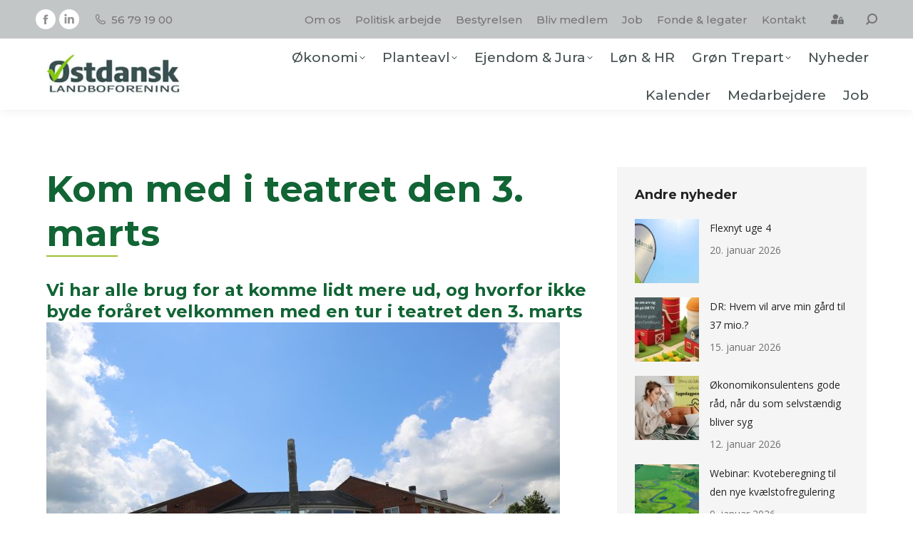

--- FILE ---
content_type: text/html; charset=UTF-8
request_url: https://www.ostdansk.dk/kom-med-i-teatret-den-3-marts/
body_size: 21939
content:
<!DOCTYPE html>
<!--[if !(IE 6) | !(IE 7) | !(IE 8)  ]><!-->
<html lang="da-DK" class="no-js">
<!--<![endif]-->
<head><style>img.lazy{min-height:1px}</style><link href="https://www.ostdansk.dk/wp-content/plugins/w3-total-cache/pub/js/lazyload.min.js" as="script">
	<meta charset="UTF-8" />
		<meta name="viewport" content="width=device-width, initial-scale=1, maximum-scale=1, user-scalable=0">
		<meta name="theme-color" content="#9cc130"/>	<link rel="profile" href="https://gmpg.org/xfn/11" />
	<script type="text/javascript">
	window.dataLayer = window.dataLayer || [];

	function gtag() {
		dataLayer.push(arguments);
	}

	gtag("consent", "default", {
		ad_personalization: "denied",
		ad_storage: "denied",
		ad_user_data: "denied",
		analytics_storage: "denied",
		functionality_storage: "denied",
		personalization_storage: "denied",
		security_storage: "granted",
		wait_for_update: 500,
	});
	gtag("set", "ads_data_redaction", true);
	</script>
<script type="text/javascript"
		id="Cookiebot"
		src="https://consent.cookiebot.com/uc.js"
		data-implementation="wp"
		data-cbid="72702a0b-0ed6-432e-bd8e-6dedce2bc720"
							async	></script>
<style>:root,::before,::after{--mec-color-skin: #116434;--mec-color-skin-rgba-1: rgba(17,100,52,.25);--mec-color-skin-rgba-2: rgba(17,100,52,.5);--mec-color-skin-rgba-3: rgba(17,100,52,.75);--mec-color-skin-rgba-4: rgba(17,100,52,.11);--mec-container-normal-width: 1196px;--mec-container-large-width: 1690px;--mec-title-color: #116434;--mec-title-color-hover: #9cc130;--mec-fes-main-color: #40d9f1;--mec-fes-main-color-rgba-1: rgba(64, 217, 241, 0.12);--mec-fes-main-color-rgba-2: rgba(64, 217, 241, 0.23);--mec-fes-main-color-rgba-3: rgba(64, 217, 241, 0.03);--mec-fes-main-color-rgba-4: rgba(64, 217, 241, 0.3);--mec-fes-main-color-rgba-5: rgb(64 217 241 / 7%);--mec-fes-main-color-rgba-6: rgba(64, 217, 241, 0.2);--mec-fluent-main-color: #ade7ff;--mec-fluent-main-color-rgba-1: rgba(173, 231, 255, 0.3);--mec-fluent-main-color-rgba-2: rgba(173, 231, 255, 0.8);--mec-fluent-main-color-rgba-3: rgba(173, 231, 255, 0.1);--mec-fluent-main-color-rgba-4: rgba(173, 231, 255, 0.2);--mec-fluent-main-color-rgba-5: rgba(173, 231, 255, 0.7);--mec-fluent-main-color-rgba-6: rgba(173, 231, 255, 0.7);--mec-fluent-bold-color: #00acf8;--mec-fluent-bg-hover-color: #ebf9ff;--mec-fluent-bg-color: #f5f7f8;--mec-fluent-second-bg-color: #d6eef9;}.mec-wrap, .mec-wrap div:not([class^="elementor-"]), .lity-container, .mec-wrap h1, .mec-wrap h2, .mec-wrap h3, .mec-wrap h4, .mec-wrap h5, .mec-wrap h6, .entry-content .mec-wrap h1, .entry-content .mec-wrap h2, .entry-content .mec-wrap h3, .entry-content .mec-wrap h4, .entry-content .mec-wrap h5, .entry-content .mec-wrap h6, .mec-wrap .mec-totalcal-box input[type="submit"], .mec-wrap .mec-totalcal-box .mec-totalcal-view span, .mec-agenda-event-title a, .lity-content .mec-events-meta-group-booking select, .lity-content .mec-book-ticket-variation h5, .lity-content .mec-events-meta-group-booking input[type="number"], .lity-content .mec-events-meta-group-booking input[type="text"], .lity-content .mec-events-meta-group-booking input[type="email"],.mec-organizer-item a, .mec-single-event .mec-events-meta-group-booking ul.mec-book-tickets-container li.mec-book-ticket-container label{ font-family: "Montserrat", -apple-system, BlinkMacSystemFont, "Segoe UI", Roboto, sans-serif;}.mec-event-content p, .mec-search-bar-result .mec-event-detail{ font-family: Roboto, sans-serif;} .mec-wrap .mec-totalcal-box input, .mec-wrap .mec-totalcal-box select, .mec-checkboxes-search .mec-searchbar-category-wrap, .mec-wrap .mec-totalcal-box .mec-totalcal-view span{ font-family: "Roboto", Helvetica, Arial, sans-serif; }.mec-event-grid-modern .event-grid-modern-head .mec-event-day, .mec-event-list-minimal .mec-time-details, .mec-event-list-minimal .mec-event-detail, .mec-event-list-modern .mec-event-detail, .mec-event-grid-minimal .mec-time-details, .mec-event-grid-minimal .mec-event-detail, .mec-event-grid-simple .mec-event-detail, .mec-event-cover-modern .mec-event-place, .mec-event-cover-clean .mec-event-place, .mec-calendar .mec-event-article .mec-localtime-details div, .mec-calendar .mec-event-article .mec-event-detail, .mec-calendar.mec-calendar-daily .mec-calendar-d-top h2, .mec-calendar.mec-calendar-daily .mec-calendar-d-top h3, .mec-toggle-item-col .mec-event-day, .mec-weather-summary-temp{ font-family: "Roboto", sans-serif; } .mec-fes-form, .mec-fes-list, .mec-fes-form input, .mec-event-date .mec-tooltip .box, .mec-event-status .mec-tooltip .box, .ui-datepicker.ui-widget, .mec-fes-form button[type="submit"].mec-fes-sub-button, .mec-wrap .mec-timeline-events-container p, .mec-wrap .mec-timeline-events-container h4, .mec-wrap .mec-timeline-events-container div, .mec-wrap .mec-timeline-events-container a, .mec-wrap .mec-timeline-events-container span{ font-family: -apple-system, BlinkMacSystemFont, "Segoe UI", Roboto, sans-serif !important; }</style><meta name='robots' content='index, follow, max-image-preview:large, max-snippet:-1, max-video-preview:-1' />

	<!-- This site is optimized with the Yoast SEO plugin v26.8 - https://yoast.com/product/yoast-seo-wordpress/ -->
	<title>Kom med i teatret den 3. marts - Østdansk Landboforening</title>
	<link rel="canonical" href="https://www.ostdansk.dk/kom-med-i-teatret-den-3-marts/" />
	<meta property="og:locale" content="da_DK" />
	<meta property="og:type" content="article" />
	<meta property="og:title" content="Kom med i teatret den 3. marts - Østdansk Landboforening" />
	<meta property="og:url" content="https://www.ostdansk.dk/kom-med-i-teatret-den-3-marts/" />
	<meta property="og:site_name" content="Østdansk Landboforening" />
	<meta property="article:publisher" content="https://www.facebook.com/ostdansk?_rdr=p" />
	<meta property="article:published_time" content="2022-01-25T12:00:00+00:00" />
	<meta property="article:modified_time" content="2023-07-10T19:11:12+00:00" />
	<meta property="og:image" content="https://www.ostdansk.dk/wp-content/uploads/2023/07/Brydning-2-720x413-22.jpg" />
	<meta property="og:image:width" content="720" />
	<meta property="og:image:height" content="413" />
	<meta property="og:image:type" content="image/jpeg" />
	<meta name="author" content="Pieter" />
	<meta name="twitter:card" content="summary_large_image" />
	<meta name="twitter:label1" content="Skrevet af" />
	<meta name="twitter:data1" content="Pieter" />
	<meta name="twitter:label2" content="Estimeret læsetid" />
	<meta name="twitter:data2" content="1 minut" />
	<script type="application/ld+json" class="yoast-schema-graph">{"@context":"https://schema.org","@graph":[{"@type":"Article","@id":"https://www.ostdansk.dk/kom-med-i-teatret-den-3-marts/#article","isPartOf":{"@id":"https://www.ostdansk.dk/kom-med-i-teatret-den-3-marts/"},"author":{"name":"Pieter","@id":"https://www.ostdansk.dk/#/schema/person/c8b49cc119c2597f5ba112d2346d61f9"},"headline":"Kom med i teatret den 3. marts","datePublished":"2022-01-25T12:00:00+00:00","dateModified":"2023-07-10T19:11:12+00:00","mainEntityOfPage":{"@id":"https://www.ostdansk.dk/kom-med-i-teatret-den-3-marts/"},"wordCount":232,"publisher":{"@id":"https://www.ostdansk.dk/#organization"},"image":{"@id":"https://www.ostdansk.dk/kom-med-i-teatret-den-3-marts/#primaryimage"},"thumbnailUrl":"https://www.ostdansk.dk/wp-content/uploads/2023/07/Brydning-2-720x413-22.jpg","articleSection":["Nyheder"],"inLanguage":"da-DK"},{"@type":"WebPage","@id":"https://www.ostdansk.dk/kom-med-i-teatret-den-3-marts/","url":"https://www.ostdansk.dk/kom-med-i-teatret-den-3-marts/","name":"Kom med i teatret den 3. marts - Østdansk Landboforening","isPartOf":{"@id":"https://www.ostdansk.dk/#website"},"primaryImageOfPage":{"@id":"https://www.ostdansk.dk/kom-med-i-teatret-den-3-marts/#primaryimage"},"image":{"@id":"https://www.ostdansk.dk/kom-med-i-teatret-den-3-marts/#primaryimage"},"thumbnailUrl":"https://www.ostdansk.dk/wp-content/uploads/2023/07/Brydning-2-720x413-22.jpg","datePublished":"2022-01-25T12:00:00+00:00","dateModified":"2023-07-10T19:11:12+00:00","breadcrumb":{"@id":"https://www.ostdansk.dk/kom-med-i-teatret-den-3-marts/#breadcrumb"},"inLanguage":"da-DK","potentialAction":[{"@type":"ReadAction","target":["https://www.ostdansk.dk/kom-med-i-teatret-den-3-marts/"]}]},{"@type":"ImageObject","inLanguage":"da-DK","@id":"https://www.ostdansk.dk/kom-med-i-teatret-den-3-marts/#primaryimage","url":"https://www.ostdansk.dk/wp-content/uploads/2023/07/Brydning-2-720x413-22.jpg","contentUrl":"https://www.ostdansk.dk/wp-content/uploads/2023/07/Brydning-2-720x413-22.jpg","width":720,"height":413},{"@type":"BreadcrumbList","@id":"https://www.ostdansk.dk/kom-med-i-teatret-den-3-marts/#breadcrumb","itemListElement":[{"@type":"ListItem","position":1,"name":"Hjem","item":"https://www.ostdansk.dk/"},{"@type":"ListItem","position":2,"name":"Kom med i teatret den 3. marts"}]},{"@type":"WebSite","@id":"https://www.ostdansk.dk/#website","url":"https://www.ostdansk.dk/","name":"Østdansk Landboforening","description":"Rådgivning i øjenhøjde","publisher":{"@id":"https://www.ostdansk.dk/#organization"},"potentialAction":[{"@type":"SearchAction","target":{"@type":"EntryPoint","urlTemplate":"https://www.ostdansk.dk/?s={search_term_string}"},"query-input":{"@type":"PropertyValueSpecification","valueRequired":true,"valueName":"search_term_string"}}],"inLanguage":"da-DK"},{"@type":"Organization","@id":"https://www.ostdansk.dk/#organization","name":"Østdansk Landboforening","url":"https://www.ostdansk.dk/","logo":{"@type":"ImageObject","inLanguage":"da-DK","@id":"https://www.ostdansk.dk/#/schema/logo/image/","url":"https://www.ostdansk.dk/wp-content/uploads/2023/06/ostdansk_logo_rgb_80ph.jpg","contentUrl":"https://www.ostdansk.dk/wp-content/uploads/2023/06/ostdansk_logo_rgb_80ph.jpg","width":261,"height":80,"caption":"Østdansk Landboforening"},"image":{"@id":"https://www.ostdansk.dk/#/schema/logo/image/"},"sameAs":["https://www.facebook.com/ostdansk?_rdr=p","https://www.linkedin.com/company/-stdansk-landbrugsr-dgivning"]},{"@type":"Person","@id":"https://www.ostdansk.dk/#/schema/person/c8b49cc119c2597f5ba112d2346d61f9","name":"Pieter","sameAs":["https://www.ostdansk.dk"],"url":"https://www.ostdansk.dk/author/pieter/"}]}</script>
	<!-- / Yoast SEO plugin. -->


<link rel='dns-prefetch' href='//fonts.googleapis.com' />
<link rel="alternate" type="application/rss+xml" title="Østdansk Landboforening &raquo; Feed" href="https://www.ostdansk.dk/feed/" />
<link rel="alternate" type="application/rss+xml" title="Østdansk Landboforening &raquo;-kommentar-feed" href="https://www.ostdansk.dk/comments/feed/" />
<link rel="alternate" title="oEmbed (JSON)" type="application/json+oembed" href="https://www.ostdansk.dk/wp-json/oembed/1.0/embed?url=https%3A%2F%2Fwww.ostdansk.dk%2Fkom-med-i-teatret-den-3-marts%2F" />
<link rel="alternate" title="oEmbed (XML)" type="text/xml+oembed" href="https://www.ostdansk.dk/wp-json/oembed/1.0/embed?url=https%3A%2F%2Fwww.ostdansk.dk%2Fkom-med-i-teatret-den-3-marts%2F&#038;format=xml" />
<style id='wp-img-auto-sizes-contain-inline-css'>
img:is([sizes=auto i],[sizes^="auto," i]){contain-intrinsic-size:3000px 1500px}
/*# sourceURL=wp-img-auto-sizes-contain-inline-css */
</style>
<link rel='stylesheet' id='mec-select2-style-css' href='https://www.ostdansk.dk/wp-content/plugins/modern-events-calendar-lite/assets/packages/select2/select2.min.css?ver=7.9.0' media='all' />
<link rel='stylesheet' id='mec-font-icons-css' href='https://www.ostdansk.dk/wp-content/plugins/modern-events-calendar-lite/assets/css/iconfonts.css?ver=6.9' media='all' />
<link rel='stylesheet' id='mec-frontend-style-css' href='https://www.ostdansk.dk/wp-content/plugins/modern-events-calendar-lite/assets/css/frontend.min.css?ver=7.9.0' media='all' />
<link rel='stylesheet' id='mec-tooltip-style-css' href='https://www.ostdansk.dk/wp-content/plugins/modern-events-calendar-lite/assets/packages/tooltip/tooltip.css?ver=6.9' media='all' />
<link rel='stylesheet' id='mec-tooltip-shadow-style-css' href='https://www.ostdansk.dk/wp-content/plugins/modern-events-calendar-lite/assets/packages/tooltip/tooltipster-sideTip-shadow.min.css?ver=6.9' media='all' />
<link rel='stylesheet' id='featherlight-css' href='https://www.ostdansk.dk/wp-content/plugins/modern-events-calendar-lite/assets/packages/featherlight/featherlight.css?ver=6.9' media='all' />
<link rel='stylesheet' id='mec-lity-style-css' href='https://www.ostdansk.dk/wp-content/plugins/modern-events-calendar-lite/assets/packages/lity/lity.min.css?ver=6.9' media='all' />
<link rel='stylesheet' id='mec-general-calendar-style-css' href='https://www.ostdansk.dk/wp-content/plugins/modern-events-calendar-lite/assets/css/mec-general-calendar.css?ver=6.9' media='all' />
<style id='wp-emoji-styles-inline-css'>

	img.wp-smiley, img.emoji {
		display: inline !important;
		border: none !important;
		box-shadow: none !important;
		height: 1em !important;
		width: 1em !important;
		margin: 0 0.07em !important;
		vertical-align: -0.1em !important;
		background: none !important;
		padding: 0 !important;
	}
/*# sourceURL=wp-emoji-styles-inline-css */
</style>
<style id='wp-block-library-inline-css'>
:root{--wp-block-synced-color:#7a00df;--wp-block-synced-color--rgb:122,0,223;--wp-bound-block-color:var(--wp-block-synced-color);--wp-editor-canvas-background:#ddd;--wp-admin-theme-color:#007cba;--wp-admin-theme-color--rgb:0,124,186;--wp-admin-theme-color-darker-10:#006ba1;--wp-admin-theme-color-darker-10--rgb:0,107,160.5;--wp-admin-theme-color-darker-20:#005a87;--wp-admin-theme-color-darker-20--rgb:0,90,135;--wp-admin-border-width-focus:2px}@media (min-resolution:192dpi){:root{--wp-admin-border-width-focus:1.5px}}.wp-element-button{cursor:pointer}:root .has-very-light-gray-background-color{background-color:#eee}:root .has-very-dark-gray-background-color{background-color:#313131}:root .has-very-light-gray-color{color:#eee}:root .has-very-dark-gray-color{color:#313131}:root .has-vivid-green-cyan-to-vivid-cyan-blue-gradient-background{background:linear-gradient(135deg,#00d084,#0693e3)}:root .has-purple-crush-gradient-background{background:linear-gradient(135deg,#34e2e4,#4721fb 50%,#ab1dfe)}:root .has-hazy-dawn-gradient-background{background:linear-gradient(135deg,#faaca8,#dad0ec)}:root .has-subdued-olive-gradient-background{background:linear-gradient(135deg,#fafae1,#67a671)}:root .has-atomic-cream-gradient-background{background:linear-gradient(135deg,#fdd79a,#004a59)}:root .has-nightshade-gradient-background{background:linear-gradient(135deg,#330968,#31cdcf)}:root .has-midnight-gradient-background{background:linear-gradient(135deg,#020381,#2874fc)}:root{--wp--preset--font-size--normal:16px;--wp--preset--font-size--huge:42px}.has-regular-font-size{font-size:1em}.has-larger-font-size{font-size:2.625em}.has-normal-font-size{font-size:var(--wp--preset--font-size--normal)}.has-huge-font-size{font-size:var(--wp--preset--font-size--huge)}.has-text-align-center{text-align:center}.has-text-align-left{text-align:left}.has-text-align-right{text-align:right}.has-fit-text{white-space:nowrap!important}#end-resizable-editor-section{display:none}.aligncenter{clear:both}.items-justified-left{justify-content:flex-start}.items-justified-center{justify-content:center}.items-justified-right{justify-content:flex-end}.items-justified-space-between{justify-content:space-between}.screen-reader-text{border:0;clip-path:inset(50%);height:1px;margin:-1px;overflow:hidden;padding:0;position:absolute;width:1px;word-wrap:normal!important}.screen-reader-text:focus{background-color:#ddd;clip-path:none;color:#444;display:block;font-size:1em;height:auto;left:5px;line-height:normal;padding:15px 23px 14px;text-decoration:none;top:5px;width:auto;z-index:100000}html :where(.has-border-color){border-style:solid}html :where([style*=border-top-color]){border-top-style:solid}html :where([style*=border-right-color]){border-right-style:solid}html :where([style*=border-bottom-color]){border-bottom-style:solid}html :where([style*=border-left-color]){border-left-style:solid}html :where([style*=border-width]){border-style:solid}html :where([style*=border-top-width]){border-top-style:solid}html :where([style*=border-right-width]){border-right-style:solid}html :where([style*=border-bottom-width]){border-bottom-style:solid}html :where([style*=border-left-width]){border-left-style:solid}html :where(img[class*=wp-image-]){height:auto;max-width:100%}:where(figure){margin:0 0 1em}html :where(.is-position-sticky){--wp-admin--admin-bar--position-offset:var(--wp-admin--admin-bar--height,0px)}@media screen and (max-width:600px){html :where(.is-position-sticky){--wp-admin--admin-bar--position-offset:0px}}

/*# sourceURL=wp-block-library-inline-css */
</style><style id='wp-block-buttons-inline-css'>
.wp-block-buttons{box-sizing:border-box}.wp-block-buttons.is-vertical{flex-direction:column}.wp-block-buttons.is-vertical>.wp-block-button:last-child{margin-bottom:0}.wp-block-buttons>.wp-block-button{display:inline-block;margin:0}.wp-block-buttons.is-content-justification-left{justify-content:flex-start}.wp-block-buttons.is-content-justification-left.is-vertical{align-items:flex-start}.wp-block-buttons.is-content-justification-center{justify-content:center}.wp-block-buttons.is-content-justification-center.is-vertical{align-items:center}.wp-block-buttons.is-content-justification-right{justify-content:flex-end}.wp-block-buttons.is-content-justification-right.is-vertical{align-items:flex-end}.wp-block-buttons.is-content-justification-space-between{justify-content:space-between}.wp-block-buttons.aligncenter{text-align:center}.wp-block-buttons:not(.is-content-justification-space-between,.is-content-justification-right,.is-content-justification-left,.is-content-justification-center) .wp-block-button.aligncenter{margin-left:auto;margin-right:auto;width:100%}.wp-block-buttons[style*=text-decoration] .wp-block-button,.wp-block-buttons[style*=text-decoration] .wp-block-button__link{text-decoration:inherit}.wp-block-buttons.has-custom-font-size .wp-block-button__link{font-size:inherit}.wp-block-buttons .wp-block-button__link{width:100%}.wp-block-button.aligncenter{text-align:center}
/*# sourceURL=https://www.ostdansk.dk/wp-includes/blocks/buttons/style.min.css */
</style>
<style id='wp-block-paragraph-inline-css'>
.is-small-text{font-size:.875em}.is-regular-text{font-size:1em}.is-large-text{font-size:2.25em}.is-larger-text{font-size:3em}.has-drop-cap:not(:focus):first-letter{float:left;font-size:8.4em;font-style:normal;font-weight:100;line-height:.68;margin:.05em .1em 0 0;text-transform:uppercase}body.rtl .has-drop-cap:not(:focus):first-letter{float:none;margin-left:.1em}p.has-drop-cap.has-background{overflow:hidden}:root :where(p.has-background){padding:1.25em 2.375em}:where(p.has-text-color:not(.has-link-color)) a{color:inherit}p.has-text-align-left[style*="writing-mode:vertical-lr"],p.has-text-align-right[style*="writing-mode:vertical-rl"]{rotate:180deg}
/*# sourceURL=https://www.ostdansk.dk/wp-includes/blocks/paragraph/style.min.css */
</style>
<style id='global-styles-inline-css'>
:root{--wp--preset--aspect-ratio--square: 1;--wp--preset--aspect-ratio--4-3: 4/3;--wp--preset--aspect-ratio--3-4: 3/4;--wp--preset--aspect-ratio--3-2: 3/2;--wp--preset--aspect-ratio--2-3: 2/3;--wp--preset--aspect-ratio--16-9: 16/9;--wp--preset--aspect-ratio--9-16: 9/16;--wp--preset--color--black: #000000;--wp--preset--color--cyan-bluish-gray: #abb8c3;--wp--preset--color--white: #FFF;--wp--preset--color--pale-pink: #f78da7;--wp--preset--color--vivid-red: #cf2e2e;--wp--preset--color--luminous-vivid-orange: #ff6900;--wp--preset--color--luminous-vivid-amber: #fcb900;--wp--preset--color--light-green-cyan: #7bdcb5;--wp--preset--color--vivid-green-cyan: #00d084;--wp--preset--color--pale-cyan-blue: #8ed1fc;--wp--preset--color--vivid-cyan-blue: #0693e3;--wp--preset--color--vivid-purple: #9b51e0;--wp--preset--color--accent: #9cc130;--wp--preset--color--dark-gray: #111;--wp--preset--color--light-gray: #767676;--wp--preset--gradient--vivid-cyan-blue-to-vivid-purple: linear-gradient(135deg,rgb(6,147,227) 0%,rgb(155,81,224) 100%);--wp--preset--gradient--light-green-cyan-to-vivid-green-cyan: linear-gradient(135deg,rgb(122,220,180) 0%,rgb(0,208,130) 100%);--wp--preset--gradient--luminous-vivid-amber-to-luminous-vivid-orange: linear-gradient(135deg,rgb(252,185,0) 0%,rgb(255,105,0) 100%);--wp--preset--gradient--luminous-vivid-orange-to-vivid-red: linear-gradient(135deg,rgb(255,105,0) 0%,rgb(207,46,46) 100%);--wp--preset--gradient--very-light-gray-to-cyan-bluish-gray: linear-gradient(135deg,rgb(238,238,238) 0%,rgb(169,184,195) 100%);--wp--preset--gradient--cool-to-warm-spectrum: linear-gradient(135deg,rgb(74,234,220) 0%,rgb(151,120,209) 20%,rgb(207,42,186) 40%,rgb(238,44,130) 60%,rgb(251,105,98) 80%,rgb(254,248,76) 100%);--wp--preset--gradient--blush-light-purple: linear-gradient(135deg,rgb(255,206,236) 0%,rgb(152,150,240) 100%);--wp--preset--gradient--blush-bordeaux: linear-gradient(135deg,rgb(254,205,165) 0%,rgb(254,45,45) 50%,rgb(107,0,62) 100%);--wp--preset--gradient--luminous-dusk: linear-gradient(135deg,rgb(255,203,112) 0%,rgb(199,81,192) 50%,rgb(65,88,208) 100%);--wp--preset--gradient--pale-ocean: linear-gradient(135deg,rgb(255,245,203) 0%,rgb(182,227,212) 50%,rgb(51,167,181) 100%);--wp--preset--gradient--electric-grass: linear-gradient(135deg,rgb(202,248,128) 0%,rgb(113,206,126) 100%);--wp--preset--gradient--midnight: linear-gradient(135deg,rgb(2,3,129) 0%,rgb(40,116,252) 100%);--wp--preset--font-size--small: 13px;--wp--preset--font-size--medium: 20px;--wp--preset--font-size--large: 36px;--wp--preset--font-size--x-large: 42px;--wp--preset--spacing--20: 0.44rem;--wp--preset--spacing--30: 0.67rem;--wp--preset--spacing--40: 1rem;--wp--preset--spacing--50: 1.5rem;--wp--preset--spacing--60: 2.25rem;--wp--preset--spacing--70: 3.38rem;--wp--preset--spacing--80: 5.06rem;--wp--preset--shadow--natural: 6px 6px 9px rgba(0, 0, 0, 0.2);--wp--preset--shadow--deep: 12px 12px 50px rgba(0, 0, 0, 0.4);--wp--preset--shadow--sharp: 6px 6px 0px rgba(0, 0, 0, 0.2);--wp--preset--shadow--outlined: 6px 6px 0px -3px rgb(255, 255, 255), 6px 6px rgb(0, 0, 0);--wp--preset--shadow--crisp: 6px 6px 0px rgb(0, 0, 0);}:where(.is-layout-flex){gap: 0.5em;}:where(.is-layout-grid){gap: 0.5em;}body .is-layout-flex{display: flex;}.is-layout-flex{flex-wrap: wrap;align-items: center;}.is-layout-flex > :is(*, div){margin: 0;}body .is-layout-grid{display: grid;}.is-layout-grid > :is(*, div){margin: 0;}:where(.wp-block-columns.is-layout-flex){gap: 2em;}:where(.wp-block-columns.is-layout-grid){gap: 2em;}:where(.wp-block-post-template.is-layout-flex){gap: 1.25em;}:where(.wp-block-post-template.is-layout-grid){gap: 1.25em;}.has-black-color{color: var(--wp--preset--color--black) !important;}.has-cyan-bluish-gray-color{color: var(--wp--preset--color--cyan-bluish-gray) !important;}.has-white-color{color: var(--wp--preset--color--white) !important;}.has-pale-pink-color{color: var(--wp--preset--color--pale-pink) !important;}.has-vivid-red-color{color: var(--wp--preset--color--vivid-red) !important;}.has-luminous-vivid-orange-color{color: var(--wp--preset--color--luminous-vivid-orange) !important;}.has-luminous-vivid-amber-color{color: var(--wp--preset--color--luminous-vivid-amber) !important;}.has-light-green-cyan-color{color: var(--wp--preset--color--light-green-cyan) !important;}.has-vivid-green-cyan-color{color: var(--wp--preset--color--vivid-green-cyan) !important;}.has-pale-cyan-blue-color{color: var(--wp--preset--color--pale-cyan-blue) !important;}.has-vivid-cyan-blue-color{color: var(--wp--preset--color--vivid-cyan-blue) !important;}.has-vivid-purple-color{color: var(--wp--preset--color--vivid-purple) !important;}.has-black-background-color{background-color: var(--wp--preset--color--black) !important;}.has-cyan-bluish-gray-background-color{background-color: var(--wp--preset--color--cyan-bluish-gray) !important;}.has-white-background-color{background-color: var(--wp--preset--color--white) !important;}.has-pale-pink-background-color{background-color: var(--wp--preset--color--pale-pink) !important;}.has-vivid-red-background-color{background-color: var(--wp--preset--color--vivid-red) !important;}.has-luminous-vivid-orange-background-color{background-color: var(--wp--preset--color--luminous-vivid-orange) !important;}.has-luminous-vivid-amber-background-color{background-color: var(--wp--preset--color--luminous-vivid-amber) !important;}.has-light-green-cyan-background-color{background-color: var(--wp--preset--color--light-green-cyan) !important;}.has-vivid-green-cyan-background-color{background-color: var(--wp--preset--color--vivid-green-cyan) !important;}.has-pale-cyan-blue-background-color{background-color: var(--wp--preset--color--pale-cyan-blue) !important;}.has-vivid-cyan-blue-background-color{background-color: var(--wp--preset--color--vivid-cyan-blue) !important;}.has-vivid-purple-background-color{background-color: var(--wp--preset--color--vivid-purple) !important;}.has-black-border-color{border-color: var(--wp--preset--color--black) !important;}.has-cyan-bluish-gray-border-color{border-color: var(--wp--preset--color--cyan-bluish-gray) !important;}.has-white-border-color{border-color: var(--wp--preset--color--white) !important;}.has-pale-pink-border-color{border-color: var(--wp--preset--color--pale-pink) !important;}.has-vivid-red-border-color{border-color: var(--wp--preset--color--vivid-red) !important;}.has-luminous-vivid-orange-border-color{border-color: var(--wp--preset--color--luminous-vivid-orange) !important;}.has-luminous-vivid-amber-border-color{border-color: var(--wp--preset--color--luminous-vivid-amber) !important;}.has-light-green-cyan-border-color{border-color: var(--wp--preset--color--light-green-cyan) !important;}.has-vivid-green-cyan-border-color{border-color: var(--wp--preset--color--vivid-green-cyan) !important;}.has-pale-cyan-blue-border-color{border-color: var(--wp--preset--color--pale-cyan-blue) !important;}.has-vivid-cyan-blue-border-color{border-color: var(--wp--preset--color--vivid-cyan-blue) !important;}.has-vivid-purple-border-color{border-color: var(--wp--preset--color--vivid-purple) !important;}.has-vivid-cyan-blue-to-vivid-purple-gradient-background{background: var(--wp--preset--gradient--vivid-cyan-blue-to-vivid-purple) !important;}.has-light-green-cyan-to-vivid-green-cyan-gradient-background{background: var(--wp--preset--gradient--light-green-cyan-to-vivid-green-cyan) !important;}.has-luminous-vivid-amber-to-luminous-vivid-orange-gradient-background{background: var(--wp--preset--gradient--luminous-vivid-amber-to-luminous-vivid-orange) !important;}.has-luminous-vivid-orange-to-vivid-red-gradient-background{background: var(--wp--preset--gradient--luminous-vivid-orange-to-vivid-red) !important;}.has-very-light-gray-to-cyan-bluish-gray-gradient-background{background: var(--wp--preset--gradient--very-light-gray-to-cyan-bluish-gray) !important;}.has-cool-to-warm-spectrum-gradient-background{background: var(--wp--preset--gradient--cool-to-warm-spectrum) !important;}.has-blush-light-purple-gradient-background{background: var(--wp--preset--gradient--blush-light-purple) !important;}.has-blush-bordeaux-gradient-background{background: var(--wp--preset--gradient--blush-bordeaux) !important;}.has-luminous-dusk-gradient-background{background: var(--wp--preset--gradient--luminous-dusk) !important;}.has-pale-ocean-gradient-background{background: var(--wp--preset--gradient--pale-ocean) !important;}.has-electric-grass-gradient-background{background: var(--wp--preset--gradient--electric-grass) !important;}.has-midnight-gradient-background{background: var(--wp--preset--gradient--midnight) !important;}.has-small-font-size{font-size: var(--wp--preset--font-size--small) !important;}.has-medium-font-size{font-size: var(--wp--preset--font-size--medium) !important;}.has-large-font-size{font-size: var(--wp--preset--font-size--large) !important;}.has-x-large-font-size{font-size: var(--wp--preset--font-size--x-large) !important;}
/*# sourceURL=global-styles-inline-css */
</style>

<style id='classic-theme-styles-inline-css'>
/*! This file is auto-generated */
.wp-block-button__link{color:#fff;background-color:#32373c;border-radius:9999px;box-shadow:none;text-decoration:none;padding:calc(.667em + 2px) calc(1.333em + 2px);font-size:1.125em}.wp-block-file__button{background:#32373c;color:#fff;text-decoration:none}
/*# sourceURL=/wp-includes/css/classic-themes.min.css */
</style>
<link rel='stylesheet' id='the7-font-css' href='https://www.ostdansk.dk/wp-content/themes/dt-the7/fonts/icomoon-the7-font/icomoon-the7-font.min.css?ver=12.2.0' media='all' />
<link rel='stylesheet' id='the7-awesome-fonts-css' href='https://www.ostdansk.dk/wp-content/themes/dt-the7/fonts/FontAwesome/css/all.min.css?ver=12.2.0' media='all' />
<link rel='stylesheet' id='js_composer_front-css' href='//www.ostdansk.dk/wp-content/uploads/js_composer/js_composer_front_custom.css?ver=8.0.1' media='all' />
<link rel='stylesheet' id='dt-web-fonts-css' href='https://fonts.googleapis.com/css?family=Montserrat:400,500,500normal,600,700%7COpen+Sans:400,600,700%7CRaleway:400,600,700%7CRoboto:400,600,700' media='all' />
<link rel='stylesheet' id='dt-main-css' href='https://www.ostdansk.dk/wp-content/themes/dt-the7/css/main.min.css?ver=12.2.0' media='all' />
<style id='dt-main-inline-css'>
body #load {
  display: block;
  height: 100%;
  overflow: hidden;
  position: fixed;
  width: 100%;
  z-index: 9901;
  opacity: 1;
  visibility: visible;
  transition: all .35s ease-out;
}
.load-wrap {
  width: 100%;
  height: 100%;
  background-position: center center;
  background-repeat: no-repeat;
  text-align: center;
  display: -ms-flexbox;
  display: -ms-flex;
  display: flex;
  -ms-align-items: center;
  -ms-flex-align: center;
  align-items: center;
  -ms-flex-flow: column wrap;
  flex-flow: column wrap;
  -ms-flex-pack: center;
  -ms-justify-content: center;
  justify-content: center;
}
.load-wrap > svg {
  position: absolute;
  top: 50%;
  left: 50%;
  transform: translate(-50%,-50%);
}
#load {
  background: var(--the7-elementor-beautiful-loading-bg,#ffffff);
  --the7-beautiful-spinner-color2: var(--the7-beautiful-spinner-color,#9cc130);
}

/*# sourceURL=dt-main-inline-css */
</style>
<link rel='stylesheet' id='the7-custom-scrollbar-css' href='https://www.ostdansk.dk/wp-content/themes/dt-the7/lib/custom-scrollbar/custom-scrollbar.min.css?ver=12.2.0' media='all' />
<link rel='stylesheet' id='the7-wpbakery-css' href='https://www.ostdansk.dk/wp-content/themes/dt-the7/css/wpbakery.min.css?ver=12.2.0' media='all' />
<link rel='stylesheet' id='the7-css-vars-css' href='https://www.ostdansk.dk/wp-content/uploads/the7-css/css-vars.css?ver=8810630370a1' media='all' />
<link rel='stylesheet' id='dt-custom-css' href='https://www.ostdansk.dk/wp-content/uploads/the7-css/custom.css?ver=8810630370a1' media='all' />
<link rel='stylesheet' id='dt-media-css' href='https://www.ostdansk.dk/wp-content/uploads/the7-css/media.css?ver=8810630370a1' media='all' />
<link rel='stylesheet' id='the7-mega-menu-css' href='https://www.ostdansk.dk/wp-content/uploads/the7-css/mega-menu.css?ver=8810630370a1' media='all' />
<link rel='stylesheet' id='the7-elements-css' href='https://www.ostdansk.dk/wp-content/uploads/the7-css/post-type-dynamic.css?ver=8810630370a1' media='all' />
<link rel='stylesheet' id='style-css' href='https://www.ostdansk.dk/wp-content/themes/dt-the7-child/style.css?ver=12.2.0' media='all' />
<link rel='stylesheet' id='ultimate-vc-addons-style-css' href='https://www.ostdansk.dk/wp-content/plugins/Ultimate_VC_Addons/assets/min-css/style.min.css?ver=3.21.2' media='all' />
<link rel='stylesheet' id='ultimate-vc-addons-headings-style-css' href='https://www.ostdansk.dk/wp-content/plugins/Ultimate_VC_Addons/assets/min-css/headings.min.css?ver=3.21.2' media='all' />
<script src="https://www.ostdansk.dk/wp-includes/js/jquery/jquery.min.js?ver=3.7.1" id="jquery-core-js"></script>
<script src="https://www.ostdansk.dk/wp-includes/js/jquery/jquery-migrate.min.js?ver=3.4.1" id="jquery-migrate-js"></script>
<script src="https://www.ostdansk.dk/wp-content/plugins/modern-events-calendar-lite/assets/js/mec-general-calendar.js?ver=7.9.0" id="mec-general-calendar-script-js"></script>
<script src="https://www.ostdansk.dk/wp-content/plugins/modern-events-calendar-lite/assets/packages/tooltip/tooltip.js?ver=7.9.0" id="mec-tooltip-script-js"></script>
<script id="mec-frontend-script-js-extra">
var mecdata = {"day":"day","days":"Dage","hour":"hour","hours":"Timer","minute":"minute","minutes":"Minutter","second":"second","seconds":"Sekunder","next":"Next","prev":"Prev","elementor_edit_mode":"no","recapcha_key":"","ajax_url":"https://www.ostdansk.dk/wp-admin/admin-ajax.php","fes_nonce":"369c8cfa00","fes_thankyou_page_time":"2000","fes_upload_nonce":"966c0a6461","current_year":"2026","current_month":"01","datepicker_format":"dd.mm.yy&d.m.Y"};
//# sourceURL=mec-frontend-script-js-extra
</script>
<script src="https://www.ostdansk.dk/wp-content/plugins/modern-events-calendar-lite/assets/js/frontend.js?ver=7.9.0" id="mec-frontend-script-js"></script>
<script src="https://www.ostdansk.dk/wp-content/plugins/modern-events-calendar-lite/assets/js/events.js?ver=7.9.0" id="mec-events-script-js"></script>
<script id="dt-above-fold-js-extra">
var dtLocal = {"themeUrl":"https://www.ostdansk.dk/wp-content/themes/dt-the7","passText":"To view this protected post, enter the password below:","moreButtonText":{"loading":"Loading...","loadMore":"Load more"},"postID":"3801","ajaxurl":"https://www.ostdansk.dk/wp-admin/admin-ajax.php","REST":{"baseUrl":"https://www.ostdansk.dk/wp-json/the7/v1","endpoints":{"sendMail":"/send-mail"}},"contactMessages":{"required":"One or more fields have an error. Please check and try again.","terms":"Please accept the privacy policy.","fillTheCaptchaError":"Please, fill the captcha."},"captchaSiteKey":"","ajaxNonce":"aa3d182259","pageData":"","themeSettings":{"smoothScroll":"off","lazyLoading":false,"desktopHeader":{"height":100},"ToggleCaptionEnabled":"disabled","ToggleCaption":"Navigation","floatingHeader":{"showAfter":140,"showMenu":true,"height":70,"logo":{"showLogo":true,"html":"\u003Cimg class=\" preload-me\" src=\"https://www.ostdansk.dk/wp-content/uploads/2023/06/ostdansk_logo_rgb_40pxh-e1688031859324.jpg\" srcset=\"https://www.ostdansk.dk/wp-content/uploads/2023/06/ostdansk_logo_rgb_40pxh-e1688031859324.jpg 130w, https://www.ostdansk.dk/wp-content/uploads/2023/06/ostdansk_logo_rgb_80ph.jpg 261w\" width=\"130\" height=\"40\"   sizes=\"130px\" alt=\"\u00d8stdansk Landboforening\" /\u003E","url":"https://www.ostdansk.dk/"}},"topLine":{"floatingTopLine":{"logo":{"showLogo":false,"html":""}}},"mobileHeader":{"firstSwitchPoint":992,"secondSwitchPoint":778,"firstSwitchPointHeight":60,"secondSwitchPointHeight":60,"mobileToggleCaptionEnabled":"disabled","mobileToggleCaption":"Menu"},"stickyMobileHeaderFirstSwitch":{"logo":{"html":"\u003Cimg class=\" preload-me\" src=\"https://www.ostdansk.dk/wp-content/uploads/2023/06/ostdansk_logo_rgb_40pxh-e1688031859324.jpg\" srcset=\"https://www.ostdansk.dk/wp-content/uploads/2023/06/ostdansk_logo_rgb_40pxh-e1688031859324.jpg 130w, https://www.ostdansk.dk/wp-content/uploads/2023/06/ostdansk_logo_rgb_65pxh.png 207w\" width=\"130\" height=\"40\"   sizes=\"130px\" alt=\"\u00d8stdansk Landboforening\" /\u003E"}},"stickyMobileHeaderSecondSwitch":{"logo":{"html":"\u003Cimg class=\" preload-me\" src=\"https://www.ostdansk.dk/wp-content/uploads/2023/06/ostdansk_logo_rgb_40pxh-e1688031859324.jpg\" srcset=\"https://www.ostdansk.dk/wp-content/uploads/2023/06/ostdansk_logo_rgb_40pxh-e1688031859324.jpg 130w, https://www.ostdansk.dk/wp-content/uploads/2023/06/ostdansk_logo_rgb_65pxh.png 207w\" width=\"130\" height=\"40\"   sizes=\"130px\" alt=\"\u00d8stdansk Landboforening\" /\u003E"}},"sidebar":{"switchPoint":990},"boxedWidth":"1280px"},"VCMobileScreenWidth":"778"};
var dtShare = {"shareButtonText":{"facebook":"Share on Facebook","twitter":"Share on X","pinterest":"Pin it","linkedin":"Share on Linkedin","whatsapp":"Share on Whatsapp"},"overlayOpacity":"85"};
//# sourceURL=dt-above-fold-js-extra
</script>
<script src="https://www.ostdansk.dk/wp-content/themes/dt-the7/js/above-the-fold.min.js?ver=12.2.0" id="dt-above-fold-js"></script>
<script src="https://www.ostdansk.dk/wp-content/plugins/Ultimate_VC_Addons/assets/min-js/ultimate-params.min.js?ver=3.21.2" id="ultimate-vc-addons-params-js"></script>
<script src="https://www.ostdansk.dk/wp-content/plugins/Ultimate_VC_Addons/assets/min-js/headings.min.js?ver=3.21.2" id="ultimate-vc-addons-headings-script-js"></script>
<script></script><link rel="https://api.w.org/" href="https://www.ostdansk.dk/wp-json/" /><link rel="alternate" title="JSON" type="application/json" href="https://www.ostdansk.dk/wp-json/wp/v2/posts/3801" /><link rel="EditURI" type="application/rsd+xml" title="RSD" href="https://www.ostdansk.dk/xmlrpc.php?rsd" />
<meta name="generator" content="WordPress 6.9" />
<link rel='shortlink' href='https://www.ostdansk.dk/?p=3801' />
          <style>
          .has-post-thumbnail img.wp-post-image, 
          .attachment-twentyseventeen-featured-image.wp-post-image { display: none !important; }          
          </style><meta name="generator" content="Powered by WPBakery Page Builder - drag and drop page builder for WordPress."/>
<meta name="generator" content="Powered by Slider Revolution 6.7.38 - responsive, Mobile-Friendly Slider Plugin for WordPress with comfortable drag and drop interface." />
<script type="text/javascript" id="the7-loader-script">
document.addEventListener("DOMContentLoaded", function(event) {
	var load = document.getElementById("load");
	if(!load.classList.contains('loader-removed')){
		var removeLoading = setTimeout(function() {
			load.className += " loader-removed";
		}, 300);
	}
});
</script>
		<link rel="icon" href="https://www.ostdansk.dk/wp-content/uploads/2023/06/ostdansk_favicon_rgb_16x16.jpg" type="image/jpeg" sizes="16x16"/><link rel="icon" href="https://www.ostdansk.dk/wp-content/uploads/2023/06/ostdansk_favicon_rgb_32x32.jpg" type="image/jpeg" sizes="32x32"/><script>function setREVStartSize(e){
			//window.requestAnimationFrame(function() {
				window.RSIW = window.RSIW===undefined ? window.innerWidth : window.RSIW;
				window.RSIH = window.RSIH===undefined ? window.innerHeight : window.RSIH;
				try {
					var pw = document.getElementById(e.c).parentNode.offsetWidth,
						newh;
					pw = pw===0 || isNaN(pw) || (e.l=="fullwidth" || e.layout=="fullwidth") ? window.RSIW : pw;
					e.tabw = e.tabw===undefined ? 0 : parseInt(e.tabw);
					e.thumbw = e.thumbw===undefined ? 0 : parseInt(e.thumbw);
					e.tabh = e.tabh===undefined ? 0 : parseInt(e.tabh);
					e.thumbh = e.thumbh===undefined ? 0 : parseInt(e.thumbh);
					e.tabhide = e.tabhide===undefined ? 0 : parseInt(e.tabhide);
					e.thumbhide = e.thumbhide===undefined ? 0 : parseInt(e.thumbhide);
					e.mh = e.mh===undefined || e.mh=="" || e.mh==="auto" ? 0 : parseInt(e.mh,0);
					if(e.layout==="fullscreen" || e.l==="fullscreen")
						newh = Math.max(e.mh,window.RSIH);
					else{
						e.gw = Array.isArray(e.gw) ? e.gw : [e.gw];
						for (var i in e.rl) if (e.gw[i]===undefined || e.gw[i]===0) e.gw[i] = e.gw[i-1];
						e.gh = e.el===undefined || e.el==="" || (Array.isArray(e.el) && e.el.length==0)? e.gh : e.el;
						e.gh = Array.isArray(e.gh) ? e.gh : [e.gh];
						for (var i in e.rl) if (e.gh[i]===undefined || e.gh[i]===0) e.gh[i] = e.gh[i-1];
											
						var nl = new Array(e.rl.length),
							ix = 0,
							sl;
						e.tabw = e.tabhide>=pw ? 0 : e.tabw;
						e.thumbw = e.thumbhide>=pw ? 0 : e.thumbw;
						e.tabh = e.tabhide>=pw ? 0 : e.tabh;
						e.thumbh = e.thumbhide>=pw ? 0 : e.thumbh;
						for (var i in e.rl) nl[i] = e.rl[i]<window.RSIW ? 0 : e.rl[i];
						sl = nl[0];
						for (var i in nl) if (sl>nl[i] && nl[i]>0) { sl = nl[i]; ix=i;}
						var m = pw>(e.gw[ix]+e.tabw+e.thumbw) ? 1 : (pw-(e.tabw+e.thumbw)) / (e.gw[ix]);
						newh =  (e.gh[ix] * m) + (e.tabh + e.thumbh);
					}
					var el = document.getElementById(e.c);
					if (el!==null && el) el.style.height = newh+"px";
					el = document.getElementById(e.c+"_wrapper");
					if (el!==null && el) {
						el.style.height = newh+"px";
						el.style.display = "block";
					}
				} catch(e){
					console.log("Failure at Presize of Slider:" + e)
				}
			//});
		  };</script>
		<style id="wp-custom-css">
			// Title Removal from WordPress image
add_filter( 'wp_get_attachment_image_attributes', 'remove_image_text');
function remove_image_text( $attr ) {
unset($attr['title']);
return $attr;
}		</style>
		<noscript><style> .wpb_animate_when_almost_visible { opacity: 1; }</style></noscript><link rel='stylesheet' id='vc_animate-css-css' href='https://www.ostdansk.dk/wp-content/plugins/js_composer/assets/lib/vendor/node_modules/animate.css/animate.min.css?ver=8.0.1' media='all' />
<link rel='stylesheet' id='rs-plugin-settings-css' href='//www.ostdansk.dk/wp-content/plugins/revslider/sr6/assets/css/rs6.css?ver=6.7.38' media='all' />
<style id='rs-plugin-settings-inline-css'>
#rs-demo-id {}
/*# sourceURL=rs-plugin-settings-inline-css */
</style>
</head>
<body id="the7-body" class="wp-singular post-template-default single single-post postid-3801 single-format-standard wp-embed-responsive wp-theme-dt-the7 wp-child-theme-dt-the7-child the7-core-ver-2.7.12 mec-theme-dt-the7 no-comments title-off dt-responsive-on right-mobile-menu-close-icon ouside-menu-close-icon mobile-hamburger-close-bg-enable mobile-hamburger-close-bg-hover-enable  fade-medium-mobile-menu-close-icon fade-small-menu-close-icon srcset-enabled btn-flat custom-btn-color custom-btn-hover-color phantom-sticky phantom-shadow-decoration phantom-custom-logo-on sticky-mobile-header top-header first-switch-logo-center first-switch-menu-right second-switch-logo-center second-switch-menu-right right-mobile-menu layzr-loading-on no-avatars popup-message-style the7-ver-12.2.0 dt-fa-compatibility wpb-js-composer js-comp-ver-8.0.1 vc_responsive">
<!-- The7 12.2.0 -->
<div id="load" class="ring-loader">
	<div class="load-wrap">
<style type="text/css">
    .the7-spinner {
        width: 72px;
        height: 72px;
        position: relative;
    }
    .the7-spinner > div {
        border-radius: 50%;
        width: 9px;
        left: 0;
        box-sizing: border-box;
        display: block;
        position: absolute;
        border: 9px solid #fff;
        width: 72px;
        height: 72px;
    }
    .the7-spinner-ring-bg{
        opacity: 0.25;
    }
    div.the7-spinner-ring {
        animation: spinner-animation 0.8s cubic-bezier(1, 1, 1, 1) infinite;
        border-color:var(--the7-beautiful-spinner-color2) transparent transparent transparent;
    }

    @keyframes spinner-animation{
        from{
            transform: rotate(0deg);
        }
        to {
            transform: rotate(360deg);
        }
    }
</style>

<div class="the7-spinner">
    <div class="the7-spinner-ring-bg"></div>
    <div class="the7-spinner-ring"></div>
</div></div>
</div>
<div id="page" >
	<a class="skip-link screen-reader-text" href="#content">Skip to content</a>

<div class="masthead inline-header right widgets full-height full-width shadow-decoration shadow-mobile-header-decoration medium-mobile-menu-icon mobile-menu-icon-bg-on mobile-menu-icon-hover-bg-on dt-parent-menu-clickable show-sub-menu-on-hover show-mobile-logo"  role="banner">

	<div class="top-bar top-bar-line-hide">
	<div class="top-bar-bg" ></div>
	<div class="left-widgets mini-widgets"><div class="soc-ico show-on-desktop in-menu-first-switch in-menu-second-switch custom-bg disabled-border border-off hover-accent-bg hover-disabled-border  hover-border-off"><a title="Facebook page opens in new window" href="https://www.facebook.com/ostdansk?_rdr=p" target="_blank" class="facebook"><span class="soc-font-icon"></span><span class="screen-reader-text">Facebook page opens in new window</span></a><a title="Linkedin page opens in new window" href="https://www.linkedin.com/company/-stdansk-landbrugsr-dgivning" target="_blank" class="linkedin"><span class="soc-font-icon"></span><span class="screen-reader-text">Linkedin page opens in new window</span></a></div><a href="tel:56791900" class="mini-contacts phone show-on-desktop in-top-bar-left in-top-bar"><i class="fa-fw the7-mw-icon-phone"></i>56 79 19 00</a></div><div class="right-widgets mini-widgets"><div class="mini-nav show-on-desktop near-logo-first-switch in-menu-second-switch list-type-menu select-type-menu-first-switch select-type-menu-second-switch"><ul id="header_microwidget2-menu"><li class="menu-item menu-item-type-post_type menu-item-object-page menu-item-1419 first depth-0"><a href='https://www.ostdansk.dk/om-os/' data-level='1'><span class="menu-item-text"><span class="menu-text">Om os</span></span></a></li> <li class="menu-item menu-item-type-post_type menu-item-object-page menu-item-1662 depth-0"><a href='https://www.ostdansk.dk/politisk-arbejde/' data-level='1'><span class="menu-item-text"><span class="menu-text">Politisk arbejde</span></span></a></li> <li class="menu-item menu-item-type-post_type menu-item-object-page menu-item-8048 depth-0"><a href='https://www.ostdansk.dk/om-os/bestyrelsen/' data-level='1'><span class="menu-item-text"><span class="menu-text">Bestyrelsen</span></span></a></li> <li class="menu-item menu-item-type-post_type menu-item-object-page menu-item-1679 depth-0"><a href='https://www.ostdansk.dk/bliv-medlem/' data-level='1'><span class="menu-item-text"><span class="menu-text">Bliv medlem</span></span></a></li> <li class="menu-item menu-item-type-post_type menu-item-object-page menu-item-8208 depth-0"><a href='https://www.ostdansk.dk/om-os/job/' data-level='1'><span class="menu-item-text"><span class="menu-text">Job</span></span></a></li> <li class="menu-item menu-item-type-post_type menu-item-object-page menu-item-8447 depth-0"><a href='https://www.ostdansk.dk/om-os/fonde-legater/' data-level='1'><span class="menu-item-text"><span class="menu-text">Fonde &#038; legater</span></span></a></li> <li class="menu-item menu-item-type-post_type menu-item-object-page menu-item-8337 last depth-0"><a href='https://www.ostdansk.dk/kontakt/' data-level='1'><span class="menu-item-text"><span class="menu-text">Kontakt</span></span></a></li> </ul><div class="menu-select"><span class="customSelect1"><span class="customSelectInner">Topmenu</span></span></div></div><a href="https://www.ostdansk.dk/wp-admin" class="microwidget-btn mini-button header-elements-button-1 show-on-desktop near-logo-first-switch in-menu-second-switch disable-animation-bg border-off hover-border-off btn-icon-align-right" ><span></span><i class="fas fa-user-lock"></i></a><div class="mini-search show-on-desktop near-logo-first-switch near-logo-second-switch overlay-search custom-icon"><form class="searchform mini-widget-searchform" role="search" method="get" action="https://www.ostdansk.dk/">

	<div class="screen-reader-text">Search:</div>

	
		<div class='overlay-search-wrap'>
			<input type="text" aria-label="Search" class="field searchform-s" name="s" value="" placeholder="Hvad søger du ?" title="Search form"/>
			<a href="" class="search-icon"><i class="the7-mw-icon-search-bold"></i></a>
		</div>


		<a href="" class="submit text-disable"><i class=" mw-icon icomoon-the7-font-the7-zoom-08"></i></a>

				<input type="submit" class="assistive-text searchsubmit" value="Go!"/>
</form>
</div></div></div>

	<header class="header-bar">

		<div class="branding">
	<div id="site-title" class="assistive-text">Østdansk Landboforening</div>
	<div id="site-description" class="assistive-text">Rådgivning i øjenhøjde</div>
	<a class="" href="https://www.ostdansk.dk/"><img class=" preload-me lazy" src="data:image/svg+xml,%3Csvg%20xmlns='http://www.w3.org/2000/svg'%20viewBox='0%200%20280%2092'%3E%3C/svg%3E" data-src="https://www.ostdansk.dk/wp-content/uploads/2024/01/Ostdansk_logo_hor_280pw.jpg" data-srcset="https://www.ostdansk.dk/wp-content/uploads/2024/01/Ostdansk_logo_hor_280pw.jpg 280w, https://www.ostdansk.dk/wp-content/uploads/2024/01/Ostdansk_logo_hor_280pw@2.jpg 560w" width="280" height="92"   data-sizes="280px" alt="Østdansk Landboforening" /><img class="mobile-logo preload-me lazy" src="data:image/svg+xml,%3Csvg%20xmlns='http://www.w3.org/2000/svg'%20viewBox='0%200%2098%2030'%3E%3C/svg%3E" data-src="https://www.ostdansk.dk/wp-content/uploads/2023/06/ostdansk_logo_rgb_30ph.jpg" data-srcset="https://www.ostdansk.dk/wp-content/uploads/2023/06/ostdansk_logo_rgb_30ph.jpg 98w" width="98" height="30"   data-sizes="98px" alt="Østdansk Landboforening" /></a></div>

		<ul id="primary-menu" class="main-nav underline-decoration upwards-line level-arrows-on"><li class="menu-item menu-item-type-post_type menu-item-object-page menu-item-has-children menu-item-1297 first has-children depth-0"><a href='https://www.ostdansk.dk/oekonomi/' data-level='1'><span class="menu-item-text"><span class="menu-text">Økonomi</span></span></a><ul class="sub-nav level-arrows-on"><li class="menu-item menu-item-type-post_type menu-item-object-page menu-item-has-children menu-item-1427 first has-children depth-1"><a href='https://www.ostdansk.dk/oekonomi/virksomhedsraadgivning/' data-level='2'><span class="menu-item-text"><span class="menu-text">Virksomhedsrådgivning</span></span></a><ul class="sub-nav level-arrows-on"><li class="menu-item menu-item-type-post_type menu-item-object-page menu-item-1540 first depth-2"><a href='https://www.ostdansk.dk/oekonomi/virksomhedsraadgivning/opstart-af-egen-virksomhed/' data-level='3'><span class="menu-item-text"><span class="menu-text">Opstart af egen virksomhed</span></span></a></li> <li class="menu-item menu-item-type-post_type menu-item-object-page menu-item-1542 depth-2"><a href='https://www.ostdansk.dk/oekonomi/virksomhedsraadgivning/strategi-og-ledelse/' data-level='3'><span class="menu-item-text"><span class="menu-text">Strategi og ledelse</span></span></a></li> <li class="menu-item menu-item-type-post_type menu-item-object-page menu-item-1541 depth-2"><a href='https://www.ostdansk.dk/oekonomi/virksomhedsraadgivning/selskabsraadgivning/' data-level='3'><span class="menu-item-text"><span class="menu-text">Selskabsrådgivning</span></span></a></li> <li class="menu-item menu-item-type-post_type menu-item-object-page menu-item-2089 depth-2"><a href='https://www.ostdansk.dk/oekonomi/finansiel-strategi/' data-level='3'><span class="menu-item-text"><span class="menu-text">Finansiel strategi</span></span></a></li> </ul></li> <li class="menu-item menu-item-type-post_type menu-item-object-page menu-item-1539 depth-1"><a href='https://www.ostdansk.dk/oekonomi/generationsskifte/' data-level='2'><span class="menu-item-text"><span class="menu-text">Generationsskifte</span></span></a></li> <li class="menu-item menu-item-type-post_type menu-item-object-page menu-item-has-children menu-item-1576 has-children depth-1"><a href='https://www.ostdansk.dk/oekonomi/regnskab-og-budget/' data-level='2'><span class="menu-item-text"><span class="menu-text">Regnskab og budget</span></span></a><ul class="sub-nav level-arrows-on"><li class="menu-item menu-item-type-post_type menu-item-object-page menu-item-1579 first depth-2"><a href='https://www.ostdansk.dk/oekonomi/regnskab-og-budget/skatteregnskab/' data-level='3'><span class="menu-item-text"><span class="menu-text">Skatteregnskab</span></span></a></li> <li class="menu-item menu-item-type-post_type menu-item-object-page menu-item-1578 depth-2"><a href='https://www.ostdansk.dk/oekonomi/regnskab-og-budget/aarsrapport/' data-level='3'><span class="menu-item-text"><span class="menu-text">Årsrapport</span></span></a></li> <li class="menu-item menu-item-type-post_type menu-item-object-page menu-item-1577 depth-2"><a href='https://www.ostdansk.dk/oekonomi/regnskab-og-budget/budget-og-noegletal/' data-level='3'><span class="menu-item-text"><span class="menu-text">Budget og nøgletal</span></span></a></li> </ul></li> <li class="menu-item menu-item-type-post_type menu-item-object-page menu-item-1575 depth-1"><a href='https://www.ostdansk.dk/oekonomi/moms/' data-level='2'><span class="menu-item-text"><span class="menu-text">Moms</span></span></a></li> <li class="menu-item menu-item-type-post_type menu-item-object-page menu-item-has-children menu-item-1574 has-children depth-1"><a href='https://www.ostdansk.dk/oekonomi/skat/' data-level='2'><span class="menu-item-text"><span class="menu-text">Skat</span></span></a><ul class="sub-nav level-arrows-on"><li class="menu-item menu-item-type-post_type menu-item-object-page menu-item-8505 first depth-2"><a href='https://www.ostdansk.dk/oekonomi/skat/skat-ved-salg-af-ejendom/' data-level='3'><span class="menu-item-text"><span class="menu-text">Skat – ved salg af ejendom</span></span></a></li> </ul></li> <li class="menu-item menu-item-type-post_type menu-item-object-page menu-item-1572 depth-1"><a href='https://www.ostdansk.dk/oekonomi/esg-klima/' data-level='2'><span class="menu-item-text"><span class="menu-text">ESG &#038; Klima</span></span></a></li> <li class="menu-item menu-item-type-post_type menu-item-object-page menu-item-1571 depth-1"><a href='https://www.ostdansk.dk/oekonomi/agromarkets/' data-level='2'><span class="menu-item-text"><span class="menu-text">AgroMarkets</span></span></a></li> <li class="menu-item menu-item-type-post_type menu-item-object-page menu-item-1570 depth-1"><a href='https://www.ostdansk.dk/oekonomi/intercount/' data-level='2'><span class="menu-item-text"><span class="menu-text">InterCount</span></span></a></li> <li class="menu-item menu-item-type-post_type menu-item-object-page menu-item-1569 depth-1"><a href='https://www.ostdansk.dk/oekonomi/firmasekretaer/' data-level='2'><span class="menu-item-text"><span class="menu-text">Firmasekretær</span></span></a></li> <li class="menu-item menu-item-type-post_type menu-item-object-page menu-item-8269 depth-1"><a href='https://www.ostdansk.dk/oekonomi/it-support/' data-level='2'><span class="menu-item-text"><span class="menu-text">IT-support</span></span></a></li> <li class="menu-item menu-item-type-post_type menu-item-object-page menu-item-1973 depth-1"><a href='https://www.ostdansk.dk/oekonomi/medarbejder-oekonomi/' data-level='2'><span class="menu-item-text"><span class="menu-text">Medarbejdere</span></span></a></li> </ul></li> <li class="menu-item menu-item-type-post_type menu-item-object-page menu-item-has-children menu-item-1437 has-children depth-0"><a href='https://www.ostdansk.dk/planteavl/' data-level='1'><span class="menu-item-text"><span class="menu-text">Planteavl</span></span></a><ul class="sub-nav level-arrows-on"><li class="menu-item menu-item-type-post_type menu-item-object-page menu-item-1621 first depth-1"><a href='https://www.ostdansk.dk/planteavl/medarbejdere-planteavl/' data-level='2'><span class="menu-item-text"><span class="menu-text">Medarbejdere</span></span></a></li> <li class="menu-item menu-item-type-post_type menu-item-object-page menu-item-1595 depth-1"><a href='https://www.ostdansk.dk/planteavl/markplanlaegning/' data-level='2'><span class="menu-item-text"><span class="menu-text">Markplanlægning</span></span></a></li> <li class="menu-item menu-item-type-post_type menu-item-object-page menu-item-1631 depth-1"><a href='https://www.ostdansk.dk/planteavl/oekologi/' data-level='2'><span class="menu-item-text"><span class="menu-text">Økologi</span></span></a></li> <li class="menu-item menu-item-type-post_type menu-item-object-page menu-item-1628 depth-1"><a href='https://www.ostdansk.dk/planteavl/eu-stoette/' data-level='2'><span class="menu-item-text"><span class="menu-text">EU-støtte</span></span></a></li> <li class="menu-item menu-item-type-post_type menu-item-object-page menu-item-1629 depth-1"><a href='https://www.ostdansk.dk/planteavl/praecisionjordbrug/' data-level='2'><span class="menu-item-text"><span class="menu-text">Præcisionsjordbrug</span></span></a></li> <li class="menu-item menu-item-type-post_type menu-item-object-page menu-item-1972 depth-1"><a href='https://www.ostdansk.dk/planteavl/jordproever/' data-level='2'><span class="menu-item-text"><span class="menu-text">Jordprøver</span></span></a></li> <li class="menu-item menu-item-type-post_type menu-item-object-page menu-item-1630 depth-1"><a href='https://www.ostdansk.dk/planteavl/naturtiltag-naturtjek/' data-level='2'><span class="menu-item-text"><span class="menu-text">Naturtjek &#038; Naturtiltag</span></span></a></li> <li class="menu-item menu-item-type-post_type menu-item-object-page menu-item-1625 depth-1"><a href='https://www.ostdansk.dk/planteavl/esg-klima/' data-level='2'><span class="menu-item-text"><span class="menu-text">ESG &#038; klima</span></span></a></li> <li class="menu-item menu-item-type-post_type menu-item-object-page menu-item-1624 depth-1"><a href='https://www.ostdansk.dk/planteavl/forsoeg/' data-level='2'><span class="menu-item-text"><span class="menu-text">Forsøg</span></span></a></li> <li class="menu-item menu-item-type-post_type menu-item-object-page menu-item-1623 depth-1"><a href='https://www.ostdansk.dk/planteavl/plantenyt/' data-level='2'><span class="menu-item-text"><span class="menu-text">Plantenyt</span></span></a></li> <li class="menu-item menu-item-type-post_type menu-item-object-page menu-item-8051 depth-1"><a href='https://www.ostdansk.dk/planteavl/agromarkets/' data-level='2'><span class="menu-item-text"><span class="menu-text">AgroMarkets</span></span></a></li> <li class="menu-item menu-item-type-post_type menu-item-object-page menu-item-11906 depth-1"><a href='https://www.ostdansk.dk/planteavl/beregn-udsaedsmaengden/' data-level='2'><span class="menu-item-text"><span class="menu-text">Beregn udsædsmængden</span></span></a></li> <li class="menu-item menu-item-type-post_type menu-item-object-page menu-item-1626 depth-1"><a href='https://www.ostdansk.dk/planteavl/udsaedsberegning/' data-level='2'><span class="menu-item-text"><span class="menu-text">Beregn dosering af flydende gødning</span></span></a></li> <li class="menu-item menu-item-type-post_type menu-item-object-page menu-item-12171 depth-1"><a href='https://www.ostdansk.dk/store-froedag-2024/' data-level='2'><span class="menu-item-text"><span class="menu-text">Store Frødag 2024</span></span></a></li> </ul></li> <li class="menu-item menu-item-type-post_type menu-item-object-page menu-item-has-children menu-item-1444 has-children depth-0"><a href='https://www.ostdansk.dk/ejendom-jura/' data-level='1'><span class="menu-item-text"><span class="menu-text">Ejendom &#038; Jura</span></span></a><ul class="sub-nav level-arrows-on"><li class="menu-item menu-item-type-post_type menu-item-object-page menu-item-has-children menu-item-1536 first has-children depth-1"><a href='https://www.ostdansk.dk/ejendom-jura/ejendom/' data-level='2'><span class="menu-item-text"><span class="menu-text">Ejendomsrådgivning</span></span></a><ul class="sub-nav level-arrows-on"><li class="menu-item menu-item-type-post_type menu-item-object-page menu-item-1534 first depth-2"><a href='https://www.ostdansk.dk/ejendom-jura/ejendom/koeberraadgivning/' data-level='3'><span class="menu-item-text"><span class="menu-text">Køberrådgivning</span></span></a></li> <li class="menu-item menu-item-type-post_type menu-item-object-page menu-item-1533 depth-2"><a href='https://www.ostdansk.dk/ejendom-jura/ejendom/salg-af-ejendom-landbrug/' data-level='3'><span class="menu-item-text"><span class="menu-text">Salg af ejendom/landbrug</span></span></a></li> <li class="menu-item menu-item-type-post_type menu-item-object-page menu-item-1532 depth-2"><a href='https://www.ostdansk.dk/ejendom-jura/ejendom/koebsaftaler/' data-level='3'><span class="menu-item-text"><span class="menu-text">Købsaftaler</span></span></a></li> <li class="menu-item menu-item-type-post_type menu-item-object-page menu-item-1464 depth-2"><a href='https://www.ostdansk.dk/ejendom-jura/ejendom/generationsskifte/' data-level='3'><span class="menu-item-text"><span class="menu-text">Generationsskifte</span></span></a></li> <li class="menu-item menu-item-type-post_type menu-item-object-page menu-item-1467 depth-2"><a href='https://www.ostdansk.dk/ejendom-jura/ejendom/tinglysning-skoede/' data-level='3'><span class="menu-item-text"><span class="menu-text">Tinglysning/skøde</span></span></a></li> <li class="menu-item menu-item-type-post_type menu-item-object-page menu-item-1501 depth-2"><a href='https://www.ostdansk.dk/ejendom-jura/ejendom/lejeforhold/' data-level='3'><span class="menu-item-text"><span class="menu-text">Lejeforhold</span></span></a></li> <li class="menu-item menu-item-type-post_type menu-item-object-page menu-item-1500 depth-2"><a href='https://www.ostdansk.dk/ejendom-jura/ejendom/skelforretning/' data-level='3'><span class="menu-item-text"><span class="menu-text">Skelforretning</span></span></a></li> <li class="menu-item menu-item-type-post_type menu-item-object-page menu-item-1499 depth-2"><a href='https://www.ostdansk.dk/ejendom-jura/ejendom/ekspropriation/' data-level='3'><span class="menu-item-text"><span class="menu-text">Ekspropriation</span></span></a></li> </ul></li> <li class="menu-item menu-item-type-post_type menu-item-object-page menu-item-has-children menu-item-1716 has-children depth-1"><a href='https://www.ostdansk.dk/ejendom-jura/jura/' data-level='2'><span class="menu-item-text"><span class="menu-text">Juridisk rådgivning</span></span></a><ul class="sub-nav level-arrows-on"><li class="menu-item menu-item-type-post_type menu-item-object-page menu-item-1498 first depth-2"><a href='https://www.ostdansk.dk/ejendom-jura/jura/familiejura/' data-level='3'><span class="menu-item-text"><span class="menu-text">Familiejura</span></span></a></li> <li class="menu-item menu-item-type-post_type menu-item-object-page menu-item-1497 depth-2"><a href='https://www.ostdansk.dk/ejendom-jura/jura/testamente/' data-level='3'><span class="menu-item-text"><span class="menu-text">Testamente</span></span></a></li> <li class="menu-item menu-item-type-post_type menu-item-object-page menu-item-1496 depth-2"><a href='https://www.ostdansk.dk/ejendom-jura/jura/fremtidsfuldmagter/' data-level='3'><span class="menu-item-text"><span class="menu-text">Fremtidsfuldmagter</span></span></a></li> <li class="menu-item menu-item-type-post_type menu-item-object-page menu-item-1495 depth-2"><a href='https://www.ostdansk.dk/ejendom-jura/jura/aegtepagt/' data-level='3'><span class="menu-item-text"><span class="menu-text">Ægtepagt</span></span></a></li> <li class="menu-item menu-item-type-post_type menu-item-object-page menu-item-1494 depth-2"><a href='https://www.ostdansk.dk/ejendom-jura/jura/doedsbo-arv/' data-level='3'><span class="menu-item-text"><span class="menu-text">Dødsbo &#038; arv</span></span></a></li> <li class="menu-item menu-item-type-post_type menu-item-object-page menu-item-1493 depth-2"><a href='https://www.ostdansk.dk/ejendom-jura/jura/separation-skilsmisse/' data-level='3'><span class="menu-item-text"><span class="menu-text">Skilsmisse &#038; bodeling</span></span></a></li> <li class="menu-item menu-item-type-post_type menu-item-object-page menu-item-1492 depth-2"><a href='https://www.ostdansk.dk/ejendom-jura/jura/aftale-og-kontrakter/' data-level='3'><span class="menu-item-text"><span class="menu-text">Aftale &#038; kontrakter</span></span></a></li> </ul></li> <li class="menu-item menu-item-type-post_type menu-item-object-page menu-item-8125 depth-1"><a href='https://www.ostdansk.dk/ejendom-jura/ejendomme-i-udbud/' data-level='2'><span class="menu-item-text"><span class="menu-text">Ejendomme i udbud</span></span></a></li> <li class="menu-item menu-item-type-post_type menu-item-object-page menu-item-1706 depth-1"><a href='https://www.ostdansk.dk/ejendom-jura/medarbejder-ejendom-jura/' data-level='2'><span class="menu-item-text"><span class="menu-text">Medarbejdere</span></span></a></li> </ul></li> <li class="menu-item menu-item-type-post_type menu-item-object-page menu-item-1319 depth-0"><a href='https://www.ostdansk.dk/loen_hr/' data-level='1'><span class="menu-item-text"><span class="menu-text">Løn &#038; HR</span></span></a></li> <li class="menu-item menu-item-type-post_type menu-item-object-page menu-item-has-children menu-item-16513 has-children depth-0"><a href='https://www.ostdansk.dk/baeredygtighed/' data-level='1'><span class="menu-item-text"><span class="menu-text">Grøn Trepart</span></span></a><ul class="sub-nav level-arrows-on"><li class="menu-item menu-item-type-post_type menu-item-object-page menu-item-18534 first depth-1"><a href='https://www.ostdansk.dk/baeredygtighed/lokale_treparter/' data-level='2'><span class="menu-item-text"><span class="menu-text">Lokale treparter</span></span></a></li> <li class="menu-item menu-item-type-post_type menu-item-object-page menu-item-18546 depth-1"><a href='https://www.ostdansk.dk/baeredygtighed/smaalandsfarvandet-og-oestersoeen/' data-level='2'><span class="menu-item-text"><span class="menu-text">Smålandsfarvandet og Østersøen</span></span></a></li> <li class="menu-item menu-item-type-post_type menu-item-object-page menu-item-18552 depth-1"><a href='https://www.ostdansk.dk/baeredygtighed/tidslinje/' data-level='2'><span class="menu-item-text"><span class="menu-text">Tidslinje</span></span></a></li> <li class="menu-item menu-item-type-post_type menu-item-object-page menu-item-16516 depth-1"><a href='https://www.ostdansk.dk/planteavl/naturtiltag-naturtjek/' data-level='2'><span class="menu-item-text"><span class="menu-text">Naturtjek &#038; Naturtiltag</span></span></a></li> <li class="menu-item menu-item-type-post_type menu-item-object-page menu-item-16515 depth-1"><a href='https://www.ostdansk.dk/oekonomi/esg-klima/' data-level='2'><span class="menu-item-text"><span class="menu-text">ESG &#038; Klima</span></span></a></li> </ul></li> <li class="menu-item menu-item-type-post_type menu-item-object-page menu-item-8330 depth-0"><a href='https://www.ostdansk.dk/news/' data-level='1'><span class="menu-item-text"><span class="menu-text">Nyheder</span></span></a></li> <li class="menu-item menu-item-type-post_type menu-item-object-page menu-item-8329 depth-0"><a href='https://www.ostdansk.dk/arrangementer/' data-level='1'><span class="menu-item-text"><span class="menu-text">Kalender</span></span></a></li> <li class="menu-item menu-item-type-post_type menu-item-object-page menu-item-1717 depth-0"><a href='https://www.ostdansk.dk/medarbejdere/' data-level='1'><span class="menu-item-text"><span class="menu-text">Medarbejdere</span></span></a></li> <li class="menu-item menu-item-type-custom menu-item-object-custom menu-item-19518 last depth-0"><a href='https://www.ostdansk.dk/om-os/job/' data-level='1'><span class="menu-item-text"><span class="menu-text">Job</span></span></a></li> </ul>
		
	</header>

</div>
<div role="navigation" aria-label="Main Menu" class="dt-mobile-header mobile-menu-show-divider">
	<div class="dt-close-mobile-menu-icon" aria-label="Close" role="button" tabindex="0"><div class="close-line-wrap"><span class="close-line"></span><span class="close-line"></span><span class="close-line"></span></div></div>	<ul id="mobile-menu" class="mobile-main-nav">
		<li class="menu-item menu-item-type-post_type menu-item-object-page menu-item-has-children menu-item-1297 first has-children depth-0"><a href='https://www.ostdansk.dk/oekonomi/' data-level='1'><span class="menu-item-text"><span class="menu-text">Økonomi</span></span></a><ul class="sub-nav level-arrows-on"><li class="menu-item menu-item-type-post_type menu-item-object-page menu-item-has-children menu-item-1427 first has-children depth-1"><a href='https://www.ostdansk.dk/oekonomi/virksomhedsraadgivning/' data-level='2'><span class="menu-item-text"><span class="menu-text">Virksomhedsrådgivning</span></span></a><ul class="sub-nav level-arrows-on"><li class="menu-item menu-item-type-post_type menu-item-object-page menu-item-1540 first depth-2"><a href='https://www.ostdansk.dk/oekonomi/virksomhedsraadgivning/opstart-af-egen-virksomhed/' data-level='3'><span class="menu-item-text"><span class="menu-text">Opstart af egen virksomhed</span></span></a></li> <li class="menu-item menu-item-type-post_type menu-item-object-page menu-item-1542 depth-2"><a href='https://www.ostdansk.dk/oekonomi/virksomhedsraadgivning/strategi-og-ledelse/' data-level='3'><span class="menu-item-text"><span class="menu-text">Strategi og ledelse</span></span></a></li> <li class="menu-item menu-item-type-post_type menu-item-object-page menu-item-1541 depth-2"><a href='https://www.ostdansk.dk/oekonomi/virksomhedsraadgivning/selskabsraadgivning/' data-level='3'><span class="menu-item-text"><span class="menu-text">Selskabsrådgivning</span></span></a></li> <li class="menu-item menu-item-type-post_type menu-item-object-page menu-item-2089 depth-2"><a href='https://www.ostdansk.dk/oekonomi/finansiel-strategi/' data-level='3'><span class="menu-item-text"><span class="menu-text">Finansiel strategi</span></span></a></li> </ul></li> <li class="menu-item menu-item-type-post_type menu-item-object-page menu-item-1539 depth-1"><a href='https://www.ostdansk.dk/oekonomi/generationsskifte/' data-level='2'><span class="menu-item-text"><span class="menu-text">Generationsskifte</span></span></a></li> <li class="menu-item menu-item-type-post_type menu-item-object-page menu-item-has-children menu-item-1576 has-children depth-1"><a href='https://www.ostdansk.dk/oekonomi/regnskab-og-budget/' data-level='2'><span class="menu-item-text"><span class="menu-text">Regnskab og budget</span></span></a><ul class="sub-nav level-arrows-on"><li class="menu-item menu-item-type-post_type menu-item-object-page menu-item-1579 first depth-2"><a href='https://www.ostdansk.dk/oekonomi/regnskab-og-budget/skatteregnskab/' data-level='3'><span class="menu-item-text"><span class="menu-text">Skatteregnskab</span></span></a></li> <li class="menu-item menu-item-type-post_type menu-item-object-page menu-item-1578 depth-2"><a href='https://www.ostdansk.dk/oekonomi/regnskab-og-budget/aarsrapport/' data-level='3'><span class="menu-item-text"><span class="menu-text">Årsrapport</span></span></a></li> <li class="menu-item menu-item-type-post_type menu-item-object-page menu-item-1577 depth-2"><a href='https://www.ostdansk.dk/oekonomi/regnskab-og-budget/budget-og-noegletal/' data-level='3'><span class="menu-item-text"><span class="menu-text">Budget og nøgletal</span></span></a></li> </ul></li> <li class="menu-item menu-item-type-post_type menu-item-object-page menu-item-1575 depth-1"><a href='https://www.ostdansk.dk/oekonomi/moms/' data-level='2'><span class="menu-item-text"><span class="menu-text">Moms</span></span></a></li> <li class="menu-item menu-item-type-post_type menu-item-object-page menu-item-has-children menu-item-1574 has-children depth-1"><a href='https://www.ostdansk.dk/oekonomi/skat/' data-level='2'><span class="menu-item-text"><span class="menu-text">Skat</span></span></a><ul class="sub-nav level-arrows-on"><li class="menu-item menu-item-type-post_type menu-item-object-page menu-item-8505 first depth-2"><a href='https://www.ostdansk.dk/oekonomi/skat/skat-ved-salg-af-ejendom/' data-level='3'><span class="menu-item-text"><span class="menu-text">Skat – ved salg af ejendom</span></span></a></li> </ul></li> <li class="menu-item menu-item-type-post_type menu-item-object-page menu-item-1572 depth-1"><a href='https://www.ostdansk.dk/oekonomi/esg-klima/' data-level='2'><span class="menu-item-text"><span class="menu-text">ESG &#038; Klima</span></span></a></li> <li class="menu-item menu-item-type-post_type menu-item-object-page menu-item-1571 depth-1"><a href='https://www.ostdansk.dk/oekonomi/agromarkets/' data-level='2'><span class="menu-item-text"><span class="menu-text">AgroMarkets</span></span></a></li> <li class="menu-item menu-item-type-post_type menu-item-object-page menu-item-1570 depth-1"><a href='https://www.ostdansk.dk/oekonomi/intercount/' data-level='2'><span class="menu-item-text"><span class="menu-text">InterCount</span></span></a></li> <li class="menu-item menu-item-type-post_type menu-item-object-page menu-item-1569 depth-1"><a href='https://www.ostdansk.dk/oekonomi/firmasekretaer/' data-level='2'><span class="menu-item-text"><span class="menu-text">Firmasekretær</span></span></a></li> <li class="menu-item menu-item-type-post_type menu-item-object-page menu-item-8269 depth-1"><a href='https://www.ostdansk.dk/oekonomi/it-support/' data-level='2'><span class="menu-item-text"><span class="menu-text">IT-support</span></span></a></li> <li class="menu-item menu-item-type-post_type menu-item-object-page menu-item-1973 depth-1"><a href='https://www.ostdansk.dk/oekonomi/medarbejder-oekonomi/' data-level='2'><span class="menu-item-text"><span class="menu-text">Medarbejdere</span></span></a></li> </ul></li> <li class="menu-item menu-item-type-post_type menu-item-object-page menu-item-has-children menu-item-1437 has-children depth-0"><a href='https://www.ostdansk.dk/planteavl/' data-level='1'><span class="menu-item-text"><span class="menu-text">Planteavl</span></span></a><ul class="sub-nav level-arrows-on"><li class="menu-item menu-item-type-post_type menu-item-object-page menu-item-1621 first depth-1"><a href='https://www.ostdansk.dk/planteavl/medarbejdere-planteavl/' data-level='2'><span class="menu-item-text"><span class="menu-text">Medarbejdere</span></span></a></li> <li class="menu-item menu-item-type-post_type menu-item-object-page menu-item-1595 depth-1"><a href='https://www.ostdansk.dk/planteavl/markplanlaegning/' data-level='2'><span class="menu-item-text"><span class="menu-text">Markplanlægning</span></span></a></li> <li class="menu-item menu-item-type-post_type menu-item-object-page menu-item-1631 depth-1"><a href='https://www.ostdansk.dk/planteavl/oekologi/' data-level='2'><span class="menu-item-text"><span class="menu-text">Økologi</span></span></a></li> <li class="menu-item menu-item-type-post_type menu-item-object-page menu-item-1628 depth-1"><a href='https://www.ostdansk.dk/planteavl/eu-stoette/' data-level='2'><span class="menu-item-text"><span class="menu-text">EU-støtte</span></span></a></li> <li class="menu-item menu-item-type-post_type menu-item-object-page menu-item-1629 depth-1"><a href='https://www.ostdansk.dk/planteavl/praecisionjordbrug/' data-level='2'><span class="menu-item-text"><span class="menu-text">Præcisionsjordbrug</span></span></a></li> <li class="menu-item menu-item-type-post_type menu-item-object-page menu-item-1972 depth-1"><a href='https://www.ostdansk.dk/planteavl/jordproever/' data-level='2'><span class="menu-item-text"><span class="menu-text">Jordprøver</span></span></a></li> <li class="menu-item menu-item-type-post_type menu-item-object-page menu-item-1630 depth-1"><a href='https://www.ostdansk.dk/planteavl/naturtiltag-naturtjek/' data-level='2'><span class="menu-item-text"><span class="menu-text">Naturtjek &#038; Naturtiltag</span></span></a></li> <li class="menu-item menu-item-type-post_type menu-item-object-page menu-item-1625 depth-1"><a href='https://www.ostdansk.dk/planteavl/esg-klima/' data-level='2'><span class="menu-item-text"><span class="menu-text">ESG &#038; klima</span></span></a></li> <li class="menu-item menu-item-type-post_type menu-item-object-page menu-item-1624 depth-1"><a href='https://www.ostdansk.dk/planteavl/forsoeg/' data-level='2'><span class="menu-item-text"><span class="menu-text">Forsøg</span></span></a></li> <li class="menu-item menu-item-type-post_type menu-item-object-page menu-item-1623 depth-1"><a href='https://www.ostdansk.dk/planteavl/plantenyt/' data-level='2'><span class="menu-item-text"><span class="menu-text">Plantenyt</span></span></a></li> <li class="menu-item menu-item-type-post_type menu-item-object-page menu-item-8051 depth-1"><a href='https://www.ostdansk.dk/planteavl/agromarkets/' data-level='2'><span class="menu-item-text"><span class="menu-text">AgroMarkets</span></span></a></li> <li class="menu-item menu-item-type-post_type menu-item-object-page menu-item-11906 depth-1"><a href='https://www.ostdansk.dk/planteavl/beregn-udsaedsmaengden/' data-level='2'><span class="menu-item-text"><span class="menu-text">Beregn udsædsmængden</span></span></a></li> <li class="menu-item menu-item-type-post_type menu-item-object-page menu-item-1626 depth-1"><a href='https://www.ostdansk.dk/planteavl/udsaedsberegning/' data-level='2'><span class="menu-item-text"><span class="menu-text">Beregn dosering af flydende gødning</span></span></a></li> <li class="menu-item menu-item-type-post_type menu-item-object-page menu-item-12171 depth-1"><a href='https://www.ostdansk.dk/store-froedag-2024/' data-level='2'><span class="menu-item-text"><span class="menu-text">Store Frødag 2024</span></span></a></li> </ul></li> <li class="menu-item menu-item-type-post_type menu-item-object-page menu-item-has-children menu-item-1444 has-children depth-0"><a href='https://www.ostdansk.dk/ejendom-jura/' data-level='1'><span class="menu-item-text"><span class="menu-text">Ejendom &#038; Jura</span></span></a><ul class="sub-nav level-arrows-on"><li class="menu-item menu-item-type-post_type menu-item-object-page menu-item-has-children menu-item-1536 first has-children depth-1"><a href='https://www.ostdansk.dk/ejendom-jura/ejendom/' data-level='2'><span class="menu-item-text"><span class="menu-text">Ejendomsrådgivning</span></span></a><ul class="sub-nav level-arrows-on"><li class="menu-item menu-item-type-post_type menu-item-object-page menu-item-1534 first depth-2"><a href='https://www.ostdansk.dk/ejendom-jura/ejendom/koeberraadgivning/' data-level='3'><span class="menu-item-text"><span class="menu-text">Køberrådgivning</span></span></a></li> <li class="menu-item menu-item-type-post_type menu-item-object-page menu-item-1533 depth-2"><a href='https://www.ostdansk.dk/ejendom-jura/ejendom/salg-af-ejendom-landbrug/' data-level='3'><span class="menu-item-text"><span class="menu-text">Salg af ejendom/landbrug</span></span></a></li> <li class="menu-item menu-item-type-post_type menu-item-object-page menu-item-1532 depth-2"><a href='https://www.ostdansk.dk/ejendom-jura/ejendom/koebsaftaler/' data-level='3'><span class="menu-item-text"><span class="menu-text">Købsaftaler</span></span></a></li> <li class="menu-item menu-item-type-post_type menu-item-object-page menu-item-1464 depth-2"><a href='https://www.ostdansk.dk/ejendom-jura/ejendom/generationsskifte/' data-level='3'><span class="menu-item-text"><span class="menu-text">Generationsskifte</span></span></a></li> <li class="menu-item menu-item-type-post_type menu-item-object-page menu-item-1467 depth-2"><a href='https://www.ostdansk.dk/ejendom-jura/ejendom/tinglysning-skoede/' data-level='3'><span class="menu-item-text"><span class="menu-text">Tinglysning/skøde</span></span></a></li> <li class="menu-item menu-item-type-post_type menu-item-object-page menu-item-1501 depth-2"><a href='https://www.ostdansk.dk/ejendom-jura/ejendom/lejeforhold/' data-level='3'><span class="menu-item-text"><span class="menu-text">Lejeforhold</span></span></a></li> <li class="menu-item menu-item-type-post_type menu-item-object-page menu-item-1500 depth-2"><a href='https://www.ostdansk.dk/ejendom-jura/ejendom/skelforretning/' data-level='3'><span class="menu-item-text"><span class="menu-text">Skelforretning</span></span></a></li> <li class="menu-item menu-item-type-post_type menu-item-object-page menu-item-1499 depth-2"><a href='https://www.ostdansk.dk/ejendom-jura/ejendom/ekspropriation/' data-level='3'><span class="menu-item-text"><span class="menu-text">Ekspropriation</span></span></a></li> </ul></li> <li class="menu-item menu-item-type-post_type menu-item-object-page menu-item-has-children menu-item-1716 has-children depth-1"><a href='https://www.ostdansk.dk/ejendom-jura/jura/' data-level='2'><span class="menu-item-text"><span class="menu-text">Juridisk rådgivning</span></span></a><ul class="sub-nav level-arrows-on"><li class="menu-item menu-item-type-post_type menu-item-object-page menu-item-1498 first depth-2"><a href='https://www.ostdansk.dk/ejendom-jura/jura/familiejura/' data-level='3'><span class="menu-item-text"><span class="menu-text">Familiejura</span></span></a></li> <li class="menu-item menu-item-type-post_type menu-item-object-page menu-item-1497 depth-2"><a href='https://www.ostdansk.dk/ejendom-jura/jura/testamente/' data-level='3'><span class="menu-item-text"><span class="menu-text">Testamente</span></span></a></li> <li class="menu-item menu-item-type-post_type menu-item-object-page menu-item-1496 depth-2"><a href='https://www.ostdansk.dk/ejendom-jura/jura/fremtidsfuldmagter/' data-level='3'><span class="menu-item-text"><span class="menu-text">Fremtidsfuldmagter</span></span></a></li> <li class="menu-item menu-item-type-post_type menu-item-object-page menu-item-1495 depth-2"><a href='https://www.ostdansk.dk/ejendom-jura/jura/aegtepagt/' data-level='3'><span class="menu-item-text"><span class="menu-text">Ægtepagt</span></span></a></li> <li class="menu-item menu-item-type-post_type menu-item-object-page menu-item-1494 depth-2"><a href='https://www.ostdansk.dk/ejendom-jura/jura/doedsbo-arv/' data-level='3'><span class="menu-item-text"><span class="menu-text">Dødsbo &#038; arv</span></span></a></li> <li class="menu-item menu-item-type-post_type menu-item-object-page menu-item-1493 depth-2"><a href='https://www.ostdansk.dk/ejendom-jura/jura/separation-skilsmisse/' data-level='3'><span class="menu-item-text"><span class="menu-text">Skilsmisse &#038; bodeling</span></span></a></li> <li class="menu-item menu-item-type-post_type menu-item-object-page menu-item-1492 depth-2"><a href='https://www.ostdansk.dk/ejendom-jura/jura/aftale-og-kontrakter/' data-level='3'><span class="menu-item-text"><span class="menu-text">Aftale &#038; kontrakter</span></span></a></li> </ul></li> <li class="menu-item menu-item-type-post_type menu-item-object-page menu-item-8125 depth-1"><a href='https://www.ostdansk.dk/ejendom-jura/ejendomme-i-udbud/' data-level='2'><span class="menu-item-text"><span class="menu-text">Ejendomme i udbud</span></span></a></li> <li class="menu-item menu-item-type-post_type menu-item-object-page menu-item-1706 depth-1"><a href='https://www.ostdansk.dk/ejendom-jura/medarbejder-ejendom-jura/' data-level='2'><span class="menu-item-text"><span class="menu-text">Medarbejdere</span></span></a></li> </ul></li> <li class="menu-item menu-item-type-post_type menu-item-object-page menu-item-1319 depth-0"><a href='https://www.ostdansk.dk/loen_hr/' data-level='1'><span class="menu-item-text"><span class="menu-text">Løn &#038; HR</span></span></a></li> <li class="menu-item menu-item-type-post_type menu-item-object-page menu-item-has-children menu-item-16513 has-children depth-0"><a href='https://www.ostdansk.dk/baeredygtighed/' data-level='1'><span class="menu-item-text"><span class="menu-text">Grøn Trepart</span></span></a><ul class="sub-nav level-arrows-on"><li class="menu-item menu-item-type-post_type menu-item-object-page menu-item-18534 first depth-1"><a href='https://www.ostdansk.dk/baeredygtighed/lokale_treparter/' data-level='2'><span class="menu-item-text"><span class="menu-text">Lokale treparter</span></span></a></li> <li class="menu-item menu-item-type-post_type menu-item-object-page menu-item-18546 depth-1"><a href='https://www.ostdansk.dk/baeredygtighed/smaalandsfarvandet-og-oestersoeen/' data-level='2'><span class="menu-item-text"><span class="menu-text">Smålandsfarvandet og Østersøen</span></span></a></li> <li class="menu-item menu-item-type-post_type menu-item-object-page menu-item-18552 depth-1"><a href='https://www.ostdansk.dk/baeredygtighed/tidslinje/' data-level='2'><span class="menu-item-text"><span class="menu-text">Tidslinje</span></span></a></li> <li class="menu-item menu-item-type-post_type menu-item-object-page menu-item-16516 depth-1"><a href='https://www.ostdansk.dk/planteavl/naturtiltag-naturtjek/' data-level='2'><span class="menu-item-text"><span class="menu-text">Naturtjek &#038; Naturtiltag</span></span></a></li> <li class="menu-item menu-item-type-post_type menu-item-object-page menu-item-16515 depth-1"><a href='https://www.ostdansk.dk/oekonomi/esg-klima/' data-level='2'><span class="menu-item-text"><span class="menu-text">ESG &#038; Klima</span></span></a></li> </ul></li> <li class="menu-item menu-item-type-post_type menu-item-object-page menu-item-8330 depth-0"><a href='https://www.ostdansk.dk/news/' data-level='1'><span class="menu-item-text"><span class="menu-text">Nyheder</span></span></a></li> <li class="menu-item menu-item-type-post_type menu-item-object-page menu-item-8329 depth-0"><a href='https://www.ostdansk.dk/arrangementer/' data-level='1'><span class="menu-item-text"><span class="menu-text">Kalender</span></span></a></li> <li class="menu-item menu-item-type-post_type menu-item-object-page menu-item-1717 depth-0"><a href='https://www.ostdansk.dk/medarbejdere/' data-level='1'><span class="menu-item-text"><span class="menu-text">Medarbejdere</span></span></a></li> <li class="menu-item menu-item-type-custom menu-item-object-custom menu-item-19518 last depth-0"><a href='https://www.ostdansk.dk/om-os/job/' data-level='1'><span class="menu-item-text"><span class="menu-text">Job</span></span></a></li> 	</ul>
	<div class='mobile-mini-widgets-in-menu'></div>
</div>




<div id="main" class="sidebar-right sidebar-divider-off">

	
	<div class="main-gradient"></div>
	<div class="wf-wrap">
	<div class="wf-container-main">

	

			<div id="content" class="content" role="main">

				
<article id="post-3801" class="single-postlike post-3801 post type-post status-publish format-standard has-post-thumbnail category-almindelige-nyheder category-22 description-off">

	<div class="entry-content"><div class="wpb-content-wrapper"><div class="vc_row wpb_row vc_row-fluid"><div class="wpb_column vc_column_container vc_col-sm-12"><div class="vc_column-inner"><div class="wpb_wrapper"><div id="ultimate-heading-89336971a54be7400" class="uvc-heading ult-adjust-bottom-margin ultimate-heading-89336971a54be7400 uvc-5467 accent-border-color uvc-heading-default-font-sizes" data-hspacer="line_only"  data-halign="left" style="text-align:left"><div class="uvc-main-heading ult-responsive"  data-ultimate-target='.uvc-heading.ultimate-heading-89336971a54be7400 h1'  data-responsive-json-new='{"font-size":"","line-height":""}' ><h1 style="--font-weight:theme;">Kom med i teatret den 3. marts</h1></div><div class="uvc-heading-spacer line_only" style="margin-bottom:32px;height:2px;"><span class="uvc-headings-line" style="border-style:solid;border-bottom-width:2px;border-color:#ccc;width:100px;"></span></div></div>
	<div class="wpb_text_column wpb_content_element " >
		<div class="wpb_wrapper">
			<h3>Vi har alle brug for at komme lidt mere ud, og hvorfor ikke byde foråret velkommen med en tur i teatret den 3. marts</h3>

		</div>
	</div>

	<div  class="wpb_single_image wpb_content_element vc_align_left">
		
		<figure class="wpb_wrapper vc_figure">
			<a href="https://www.ostdansk.dk/wp-content/uploads/2023/07/Brydning-2-720x413-22.jpg" target="_self" data-large_image_width="720" data-large_image_height="413"  class="vc_single_image-wrapper   vc_box_border_grey dt-pswp-item rollover rollover-zoom"   ><img fetchpriority="high" decoding="async" width="720" height="413" src="data:image/svg+xml,%3Csvg%20xmlns='http://www.w3.org/2000/svg'%20viewBox='0%200%20720%20413'%3E%3C/svg%3E" data-src="https://www.ostdansk.dk/wp-content/uploads/2023/07/Brydning-2-720x413-22.jpg" class="vc_single_image-img attachment-full lazy" alt="" data-srcset="https://www.ostdansk.dk/wp-content/uploads/2023/07/Brydning-2-720x413-22.jpg 720w, https://www.ostdansk.dk/wp-content/uploads/2023/07/Brydning-2-720x413-22-300x172.jpg 300w" data-sizes="(max-width: 720px) 100vw, 720px"  data-dt-location="https://www.ostdansk.dk/kom-med-i-teatret-den-3-marts/brydning-2-720x413-22/" /></a>
		</figure>
	</div>

	<div class="wpb_text_column wpb_content_element " >
		<div class="wpb_wrapper">
			<p>Livet er kort, kunsten er lang.</p>
<p>Sådan lyder en gammel aforisme&nbsp;fra Senecas værk <em>Om livets korthed. </em>Formuleringen blev han vist inspireret til af den græske læge Hippokrates. Men det er en anden fortælling.</p>
<p>Denne nyhed drejer sig om kunsten, scenekunsten, for skulle man have lyst at besøge hovedstaden i godt selskab, og samtidig få en på opleveren, er der stadigvæk billetter til forestillingen <em>Harry og Kammertjeneren. </em></p>
<p>Historien blev filmatiseret i 1961 med Osvald Helmuth og Ebbe Rode i hovedrollerne, og blev endda Oscar-normineret som bedste udenlandske film i 1962.</p>
<p>Tilmelding skal ske senest tirsdag den første februar på telefon <strong>56 79 1900</strong> eller på denne hjemmesiden under <em>arrangementer</em>.</p>
<p>Pris med dertilhørende bustur til København er 500 kroner.</p>
<p>Bussen afgår fra Østdansk Landboforening <strong>klokken 18.00 torsdag den 3. marts.</strong></p>

		</div>
	</div>
</div></div></div></div>
</div></div><div class="single-share-box">
	<div class="share-link-description"><span class="share-link-icon"><svg version="1.1" id="Layer_1" xmlns="http://www.w3.org/2000/svg" xmlns:xlink="http://www.w3.org/1999/xlink" x="0px" y="0px" viewBox="0 0 16 16" style="enable-background:new 0 0 16 16;" xml:space="preserve"><path d="M11,2.5C11,1.1,12.1,0,13.5,0S16,1.1,16,2.5C16,3.9,14.9,5,13.5,5c-0.7,0-1.4-0.3-1.9-0.9L4.9,7.2c0.2,0.5,0.2,1,0,1.5l6.7,3.1c0.9-1,2.5-1.2,3.5-0.3s1.2,2.5,0.3,3.5s-2.5,1.2-3.5,0.3c-0.8-0.7-1.1-1.7-0.8-2.6L4.4,9.6c-0.9,1-2.5,1.2-3.5,0.3s-1.2-2.5-0.3-3.5s2.5-1.2,3.5-0.3c0.1,0.1,0.2,0.2,0.3,0.3l6.7-3.1C11,3,11,2.8,11,2.5z"/></svg></span>Del gerne denne side</div>
	<div class="share-buttons">
		<a class="facebook" href="https://www.facebook.com/sharer.php?u=https%3A%2F%2Fwww.ostdansk.dk%2Fkom-med-i-teatret-den-3-marts%2F&#038;t=Kom+med+i+teatret+den+3.+marts" title="Facebook" target="_blank" ><svg xmlns="http://www.w3.org/2000/svg" width="16" height="16" fill="currentColor" class="bi bi-facebook" viewBox="0 0 16 16"><path d="M16 8.049c0-4.446-3.582-8.05-8-8.05C3.58 0-.002 3.603-.002 8.05c0 4.017 2.926 7.347 6.75 7.951v-5.625h-2.03V8.05H6.75V6.275c0-2.017 1.195-3.131 3.022-3.131.876 0 1.791.157 1.791.157v1.98h-1.009c-.993 0-1.303.621-1.303 1.258v1.51h2.218l-.354 2.326H9.25V16c3.824-.604 6.75-3.934 6.75-7.951z"/></svg><span class="soc-font-icon"></span><span class="social-text">Share on Facebook</span><span class="screen-reader-text">Share on Facebook</span></a>
<a class="linkedin" href="https://www.linkedin.com/shareArticle?mini=true&#038;url=https%3A%2F%2Fwww.ostdansk.dk%2Fkom-med-i-teatret-den-3-marts%2F&#038;title=Kom%20med%20i%20teatret%20den%203.%20marts&#038;summary=&#038;source=%C3%98stdansk%20Landboforening" title="LinkedIn" target="_blank" ><svg xmlns="http://www.w3.org/2000/svg" width="16" height="16" fill="currentColor" class="bi bi-linkedin" viewBox="0 0 16 16"><path d="M0 1.146C0 .513.526 0 1.175 0h13.65C15.474 0 16 .513 16 1.146v13.708c0 .633-.526 1.146-1.175 1.146H1.175C.526 16 0 15.487 0 14.854V1.146zm4.943 12.248V6.169H2.542v7.225h2.401zm-1.2-8.212c.837 0 1.358-.554 1.358-1.248-.015-.709-.52-1.248-1.342-1.248-.822 0-1.359.54-1.359 1.248 0 .694.521 1.248 1.327 1.248h.016zm4.908 8.212V9.359c0-.216.016-.432.08-.586.173-.431.568-.878 1.232-.878.869 0 1.216.662 1.216 1.634v3.865h2.401V9.25c0-2.22-1.184-3.252-2.764-3.252-1.274 0-1.845.7-2.165 1.193v.025h-.016a5.54 5.54 0 0 1 .016-.025V6.169h-2.4c.03.678 0 7.225 0 7.225h2.4z"/></svg><span class="soc-font-icon"></span><span class="social-text">Share on LinkedIn</span><span class="screen-reader-text">Share on LinkedIn</span></a>
	</div>
</div>

</article>

			</div><!-- #content -->

			
	<aside id="sidebar" class="sidebar bg-under-widget dt-sticky-sidebar">
		<div class="sidebar-content widget-divider-off">
			<section id="presscore-blog-posts-3" class="widget widget_presscore-blog-posts"><div class="widget-title">Andre nyheder</div><ul class="recent-posts"><li><article class="post-format-standard"><div class="mini-post-img"><a class="alignleft post-rollover layzr-bg" href="https://www.ostdansk.dk/flexnyt-uge-4-3/" aria-label="Post image"><img class="preload-me lazy-load aspect" src="data:image/svg+xml,%3Csvg%20xmlns%3D&#39;http%3A%2F%2Fwww.w3.org%2F2000%2Fsvg&#39;%20viewBox%3D&#39;0%200%2090%2090&#39;%2F%3E" data-src="https://www.ostdansk.dk/wp-content/uploads/2025/08/Ostdansk_Flexnyt-90x90.png" data-srcset="https://www.ostdansk.dk/wp-content/uploads/2025/08/Ostdansk_Flexnyt-90x90.png 90w, https://www.ostdansk.dk/wp-content/uploads/2025/08/Ostdansk_Flexnyt-180x180.png 180w" loading="eager" style="--ratio: 90 / 90" sizes="(max-width: 90px) 100vw, 90px" width="90" height="90"  alt="Flexnyt til deltidslandmænd og landboere" /></a></div><div class="post-content"><a href="https://www.ostdansk.dk/flexnyt-uge-4-3/">Flexnyt uge 4</a><br /><time datetime="2026-01-20T12:18:47+01:00">20. januar 2026</time></div></article></li><li><article class="post-format-standard"><div class="mini-post-img"><a class="alignleft post-rollover layzr-bg" href="https://www.ostdansk.dk/dr-hvem-vil-arve-min-gaard-til-37-mio/" aria-label="Post image"><img class="preload-me lazy-load aspect" src="data:image/svg+xml,%3Csvg%20xmlns%3D&#39;http%3A%2F%2Fwww.w3.org%2F2000%2Fsvg&#39;%20viewBox%3D&#39;0%200%2090%2090&#39;%2F%3E" data-src="https://www.ostdansk.dk/wp-content/uploads/2026/01/Familiejura-90x90.jpg" data-srcset="https://www.ostdansk.dk/wp-content/uploads/2026/01/Familiejura-90x90.jpg 90w, https://www.ostdansk.dk/wp-content/uploads/2026/01/Familiejura-180x180.jpg 180w" loading="eager" style="--ratio: 90 / 90" sizes="(max-width: 90px) 100vw, 90px" width="90" height="90"  alt="" /></a></div><div class="post-content"><a href="https://www.ostdansk.dk/dr-hvem-vil-arve-min-gaard-til-37-mio/">DR: Hvem vil arve min gård til 37 mio.?</a><br /><time datetime="2026-01-15T15:35:15+01:00">15. januar 2026</time></div></article></li><li><article class="post-format-standard"><div class="mini-post-img"><a class="alignleft post-rollover layzr-bg" href="https://www.ostdansk.dk/oekonomikonsulentens-gode-naar-du-som-selvstaendig-bliver-syg/" aria-label="Post image"><img class="preload-me lazy-load aspect" src="data:image/svg+xml,%3Csvg%20xmlns%3D&#39;http%3A%2F%2Fwww.w3.org%2F2000%2Fsvg&#39;%20viewBox%3D&#39;0%200%2090%2090&#39;%2F%3E" data-src="https://www.ostdansk.dk/wp-content/uploads/2026/01/Sygdom-1-90x90.jpg" data-srcset="https://www.ostdansk.dk/wp-content/uploads/2026/01/Sygdom-1-90x90.jpg 90w, https://www.ostdansk.dk/wp-content/uploads/2026/01/Sygdom-1-180x180.jpg 180w" loading="eager" style="--ratio: 90 / 90" sizes="(max-width: 90px) 100vw, 90px" width="90" height="90"  alt="" /></a></div><div class="post-content"><a href="https://www.ostdansk.dk/oekonomikonsulentens-gode-naar-du-som-selvstaendig-bliver-syg/">Økonomikonsulentens gode råd, når du som selvstændig bliver syg</a><br /><time datetime="2026-01-12T13:05:46+01:00">12. januar 2026</time></div></article></li><li><article class="post-format-standard"><div class="mini-post-img"><a class="alignleft post-rollover layzr-bg" href="https://www.ostdansk.dk/webinar-kvoteberegning-til-den-nye-kvaelstofregulering/" aria-label="Post image"><img class="preload-me lazy-load aspect" src="data:image/svg+xml,%3Csvg%20xmlns%3D&#39;http%3A%2F%2Fwww.w3.org%2F2000%2Fsvg&#39;%20viewBox%3D&#39;0%200%2090%2090&#39;%2F%3E" data-src="https://www.ostdansk.dk/wp-content/uploads/2025/12/Vaadomraade-Ny-kvaelstof-90x90.png" data-srcset="https://www.ostdansk.dk/wp-content/uploads/2025/12/Vaadomraade-Ny-kvaelstof-90x90.png 90w, https://www.ostdansk.dk/wp-content/uploads/2025/12/Vaadomraade-Ny-kvaelstof-180x180.png 180w" loading="eager" style="--ratio: 90 / 90" sizes="(max-width: 90px) 100vw, 90px" width="90" height="90"  alt="" /></a></div><div class="post-content"><a href="https://www.ostdansk.dk/webinar-kvoteberegning-til-den-nye-kvaelstofregulering/">Webinar: Kvoteberegning til den nye kvælstofregulering</a><br /><time datetime="2026-01-09T11:18:16+01:00">9. januar 2026</time></div></article></li></ul></section><section id="block-3" class="widget widget_block widget_text">
<p><div class="vc_btn3-container  wpb_animate_when_almost_visible wpb_fadeIn fadeIn vc_btn3-inline" ><a onmouseleave="this.style.borderColor='#666666'; this.style.backgroundColor='transparent'; this.style.color='#666666'" onmouseenter="this.style.borderColor='#9cc130'; this.style.backgroundColor='#9cc130'; this.style.color='#ffffff';" style="border-color:#666666; color:#666666;" class="vc_general vc_btn3 vc_btn3-size-lg vc_btn3-shape-square vc_btn3-style-outline-custom vc_btn3-icon-left" href="https://www.ostdansk.dk/nyhedsmail/" title="Nyhedsmail &amp; Plantenyt"><i class="vc_btn3-icon fas fa-envelope-open-text"></i> Tilmeld Nyhedsmail &amp; Plantenyt</a></div></p>
</section><section id="block-2" class="widget widget_block">
<div class="wp-block-buttons is-layout-flex wp-block-buttons-is-layout-flex"></div>
</section>		</div>
	</aside><!-- #sidebar -->


			</div><!-- .wf-container -->
		</div><!-- .wf-wrap -->

	
	</div><!-- #main -->

	


	<!-- !Footer -->
	<footer id="footer" class="footer solid-bg">

		
			<div class="wf-wrap">
				<div class="wf-container-footer">
					<div class="wf-container">
						<section id="block-17" class="widget widget_block widget_text wf-cell wf-1-3">
<p><strong>Åbningstider</strong><br>Mandag - torsdag <br>8.00 - 16.00<br> <br>Fredag<br>8.00 - 13.00&nbsp;</p>
</section><section id="block-23" class="widget widget_block widget_text wf-cell wf-1-3">
<p><strong>Besøg os </strong><br><br><strong>Rønnede: </strong><br>Center Allé 6<br>4683 Rønnede<br><br><strong>Holbæk: <br></strong>Præstebrovej 15, Hagested <br>4300 Holbæk </p>
</section><section id="block-27" class="widget widget_block widget_text wf-cell wf-1-3">
<p><strong>Kontakt os</strong><br><a href="mailto:mail@ostdansk.dk">mail@ostdansk.dk</a><br>Tlf. <a href="tel:56791900">5679 1900</a><br>CVR: 2083 5400<br><a href="https://www.ostdansk.dk/nyhedsmail/"><strong>Tilmeld nyhedsmai</strong>l</a><br><br><strong><a href="https://isl.jyskit.dk/" target="_blank" rel="noreferrer noopener">Gå til IT-support</a></strong></p>
</section>					</div><!-- .wf-container -->
				</div><!-- .wf-container-footer -->
			</div><!-- .wf-wrap -->

			
<!-- !Bottom-bar -->
<div id="bottom-bar" class="solid-bg logo-center" role="contentinfo">
    <div class="wf-wrap">
        <div class="wf-container-bottom">

			
                <div class="wf-float-left">

					 
                </div>

			
            <div class="wf-float-right">

				<div class="bottom-text-block"><p>© 2026 Østdansk Landboforening</p>
</div>
            </div>

        </div><!-- .wf-container-bottom -->
    </div><!-- .wf-wrap -->
</div><!-- #bottom-bar -->
	</footer><!-- #footer -->

<a href="#" class="scroll-top"><svg version="1.1" id="Layer_1" xmlns="http://www.w3.org/2000/svg" xmlns:xlink="http://www.w3.org/1999/xlink" x="0px" y="0px"
	 viewBox="0 0 16 16" style="enable-background:new 0 0 16 16;" xml:space="preserve">
<path d="M11.7,6.3l-3-3C8.5,3.1,8.3,3,8,3c0,0,0,0,0,0C7.7,3,7.5,3.1,7.3,3.3l-3,3c-0.4,0.4-0.4,1,0,1.4c0.4,0.4,1,0.4,1.4,0L7,6.4
	V12c0,0.6,0.4,1,1,1s1-0.4,1-1V6.4l1.3,1.3c0.4,0.4,1,0.4,1.4,0C11.9,7.5,12,7.3,12,7S11.9,6.5,11.7,6.3z"/>
</svg><span class="screen-reader-text">Go to Top</span></a>

</div><!-- #page -->


		<script>
			window.RS_MODULES = window.RS_MODULES || {};
			window.RS_MODULES.modules = window.RS_MODULES.modules || {};
			window.RS_MODULES.waiting = window.RS_MODULES.waiting || [];
			window.RS_MODULES.defered = true;
			window.RS_MODULES.moduleWaiting = window.RS_MODULES.moduleWaiting || {};
			window.RS_MODULES.type = 'compiled';
		</script>
		<script type="speculationrules">
{"prefetch":[{"source":"document","where":{"and":[{"href_matches":"/*"},{"not":{"href_matches":["/wp-*.php","/wp-admin/*","/wp-content/uploads/*","/wp-content/*","/wp-content/plugins/*","/wp-content/themes/dt-the7-child/*","/wp-content/themes/dt-the7/*","/*\\?(.+)"]}},{"not":{"selector_matches":"a[rel~=\"nofollow\"]"}},{"not":{"selector_matches":".no-prefetch, .no-prefetch a"}}]},"eagerness":"conservative"}]}
</script>
<script type="text/html" id="wpb-modifications"> window.wpbCustomElement = 1; </script><script src="https://www.ostdansk.dk/wp-content/themes/dt-the7/js/main.min.js?ver=12.2.0" id="dt-main-js"></script>
<script src="https://www.ostdansk.dk/wp-includes/js/jquery/ui/core.min.js?ver=1.13.3" id="jquery-ui-core-js"></script>
<script src="https://www.ostdansk.dk/wp-includes/js/jquery/ui/datepicker.min.js?ver=1.13.3" id="jquery-ui-datepicker-js"></script>
<script id="jquery-ui-datepicker-js-after">
jQuery(function(jQuery){jQuery.datepicker.setDefaults({"closeText":"Luk","currentText":"I dag","monthNames":["januar","februar","marts","april","maj","juni","juli","august","september","oktober","november","december"],"monthNamesShort":["jan","feb","mar","apr","maj","jun","jul","aug","sep","okt","nov","dec"],"nextText":"N\u00e6ste","prevText":"Forrige","dayNames":["s\u00f8ndag","mandag","tirsdag","onsdag","torsdag","fredag","l\u00f8rdag"],"dayNamesShort":["s\u00f8n","man","tirs","ons","tors","fre","l\u00f8r"],"dayNamesMin":["S","M","Ti","O","To","F","L"],"dateFormat":"d. MM yy","firstDay":1,"isRTL":false});});
//# sourceURL=jquery-ui-datepicker-js-after
</script>
<script src="https://www.ostdansk.dk/wp-content/plugins/modern-events-calendar-lite/assets/js/jquery.typewatch.js?ver=7.9.0" id="mec-typekit-script-js"></script>
<script src="https://www.ostdansk.dk/wp-content/plugins/modern-events-calendar-lite/assets/packages/featherlight/featherlight.js?ver=7.9.0" id="featherlight-js"></script>
<script src="https://www.ostdansk.dk/wp-content/plugins/modern-events-calendar-lite/assets/packages/select2/select2.full.min.js?ver=7.9.0" id="mec-select2-script-js"></script>
<script src="https://www.ostdansk.dk/wp-content/plugins/modern-events-calendar-lite/assets/packages/lity/lity.min.js?ver=7.9.0" id="mec-lity-script-js"></script>
<script src="https://www.ostdansk.dk/wp-content/plugins/modern-events-calendar-lite/assets/packages/colorbrightness/colorbrightness.min.js?ver=7.9.0" id="mec-colorbrightness-script-js"></script>
<script src="https://www.ostdansk.dk/wp-content/plugins/modern-events-calendar-lite/assets/packages/owl-carousel/owl.carousel.min.js?ver=7.9.0" id="mec-owl-carousel-script-js"></script>
<script src="//www.ostdansk.dk/wp-content/plugins/revslider/sr6/assets/js/rbtools.min.js?ver=6.7.38" defer async id="tp-tools-js"></script>
<script src="//www.ostdansk.dk/wp-content/plugins/revslider/sr6/assets/js/rs6.min.js?ver=6.7.38" defer async id="revmin-js"></script>
<script src="https://www.ostdansk.dk/wp-content/themes/dt-the7/js/legacy.min.js?ver=12.2.0" id="dt-legacy-js"></script>
<script src="https://www.ostdansk.dk/wp-content/themes/dt-the7/lib/jquery-mousewheel/jquery-mousewheel.min.js?ver=12.2.0" id="jquery-mousewheel-js"></script>
<script src="https://www.ostdansk.dk/wp-content/themes/dt-the7/lib/custom-scrollbar/custom-scrollbar.min.js?ver=12.2.0" id="the7-custom-scrollbar-js"></script>
<script src="https://www.ostdansk.dk/wp-content/plugins/js_composer/assets/js/dist/js_composer_front.min.js?ver=8.0.1" id="wpb_composer_front_js-js"></script>
<script src="https://www.ostdansk.dk/wp-content/plugins/js_composer/assets/lib/vc/vc_waypoints/vc-waypoints.min.js?ver=8.0.1" id="vc_waypoints-js"></script>
<script id="wp-emoji-settings" type="application/json">
{"baseUrl":"https://s.w.org/images/core/emoji/17.0.2/72x72/","ext":".png","svgUrl":"https://s.w.org/images/core/emoji/17.0.2/svg/","svgExt":".svg","source":{"concatemoji":"https://www.ostdansk.dk/wp-includes/js/wp-emoji-release.min.js?ver=6.9"}}
</script>
<script type="module">
/*! This file is auto-generated */
const a=JSON.parse(document.getElementById("wp-emoji-settings").textContent),o=(window._wpemojiSettings=a,"wpEmojiSettingsSupports"),s=["flag","emoji"];function i(e){try{var t={supportTests:e,timestamp:(new Date).valueOf()};sessionStorage.setItem(o,JSON.stringify(t))}catch(e){}}function c(e,t,n){e.clearRect(0,0,e.canvas.width,e.canvas.height),e.fillText(t,0,0);t=new Uint32Array(e.getImageData(0,0,e.canvas.width,e.canvas.height).data);e.clearRect(0,0,e.canvas.width,e.canvas.height),e.fillText(n,0,0);const a=new Uint32Array(e.getImageData(0,0,e.canvas.width,e.canvas.height).data);return t.every((e,t)=>e===a[t])}function p(e,t){e.clearRect(0,0,e.canvas.width,e.canvas.height),e.fillText(t,0,0);var n=e.getImageData(16,16,1,1);for(let e=0;e<n.data.length;e++)if(0!==n.data[e])return!1;return!0}function u(e,t,n,a){switch(t){case"flag":return n(e,"\ud83c\udff3\ufe0f\u200d\u26a7\ufe0f","\ud83c\udff3\ufe0f\u200b\u26a7\ufe0f")?!1:!n(e,"\ud83c\udde8\ud83c\uddf6","\ud83c\udde8\u200b\ud83c\uddf6")&&!n(e,"\ud83c\udff4\udb40\udc67\udb40\udc62\udb40\udc65\udb40\udc6e\udb40\udc67\udb40\udc7f","\ud83c\udff4\u200b\udb40\udc67\u200b\udb40\udc62\u200b\udb40\udc65\u200b\udb40\udc6e\u200b\udb40\udc67\u200b\udb40\udc7f");case"emoji":return!a(e,"\ud83e\u1fac8")}return!1}function f(e,t,n,a){let r;const o=(r="undefined"!=typeof WorkerGlobalScope&&self instanceof WorkerGlobalScope?new OffscreenCanvas(300,150):document.createElement("canvas")).getContext("2d",{willReadFrequently:!0}),s=(o.textBaseline="top",o.font="600 32px Arial",{});return e.forEach(e=>{s[e]=t(o,e,n,a)}),s}function r(e){var t=document.createElement("script");t.src=e,t.defer=!0,document.head.appendChild(t)}a.supports={everything:!0,everythingExceptFlag:!0},new Promise(t=>{let n=function(){try{var e=JSON.parse(sessionStorage.getItem(o));if("object"==typeof e&&"number"==typeof e.timestamp&&(new Date).valueOf()<e.timestamp+604800&&"object"==typeof e.supportTests)return e.supportTests}catch(e){}return null}();if(!n){if("undefined"!=typeof Worker&&"undefined"!=typeof OffscreenCanvas&&"undefined"!=typeof URL&&URL.createObjectURL&&"undefined"!=typeof Blob)try{var e="postMessage("+f.toString()+"("+[JSON.stringify(s),u.toString(),c.toString(),p.toString()].join(",")+"));",a=new Blob([e],{type:"text/javascript"});const r=new Worker(URL.createObjectURL(a),{name:"wpTestEmojiSupports"});return void(r.onmessage=e=>{i(n=e.data),r.terminate(),t(n)})}catch(e){}i(n=f(s,u,c,p))}t(n)}).then(e=>{for(const n in e)a.supports[n]=e[n],a.supports.everything=a.supports.everything&&a.supports[n],"flag"!==n&&(a.supports.everythingExceptFlag=a.supports.everythingExceptFlag&&a.supports[n]);var t;a.supports.everythingExceptFlag=a.supports.everythingExceptFlag&&!a.supports.flag,a.supports.everything||((t=a.source||{}).concatemoji?r(t.concatemoji):t.wpemoji&&t.twemoji&&(r(t.twemoji),r(t.wpemoji)))});
//# sourceURL=https://www.ostdansk.dk/wp-includes/js/wp-emoji-loader.min.js
</script>
<script></script>
<div class="pswp" tabindex="-1" role="dialog" aria-hidden="true">
	<div class="pswp__bg"></div>
	<div class="pswp__scroll-wrap">
		<div class="pswp__container">
			<div class="pswp__item"></div>
			<div class="pswp__item"></div>
			<div class="pswp__item"></div>
		</div>
		<div class="pswp__ui pswp__ui--hidden">
			<div class="pswp__top-bar">
				<div class="pswp__counter"></div>
				<button class="pswp__button pswp__button--close" title="Close (Esc)" aria-label="Close (Esc)"></button>
				<button class="pswp__button pswp__button--share" title="Share" aria-label="Share"></button>
				<button class="pswp__button pswp__button--fs" title="Toggle fullscreen" aria-label="Toggle fullscreen"></button>
				<button class="pswp__button pswp__button--zoom" title="Zoom in/out" aria-label="Zoom in/out"></button>
				<div class="pswp__preloader">
					<div class="pswp__preloader__icn">
						<div class="pswp__preloader__cut">
							<div class="pswp__preloader__donut"></div>
						</div>
					</div>
				</div>
			</div>
			<div class="pswp__share-modal pswp__share-modal--hidden pswp__single-tap">
				<div class="pswp__share-tooltip"></div> 
			</div>
			<button class="pswp__button pswp__button--arrow--left" title="Previous (arrow left)" aria-label="Previous (arrow left)">
			</button>
			<button class="pswp__button pswp__button--arrow--right" title="Next (arrow right)" aria-label="Next (arrow right)">
			</button>
			<div class="pswp__caption">
				<div class="pswp__caption__center"></div>
			</div>
		</div>
	</div>
</div>
<script>window.w3tc_lazyload=1,window.lazyLoadOptions={elements_selector:".lazy",callback_loaded:function(t){var e;try{e=new CustomEvent("w3tc_lazyload_loaded",{detail:{e:t}})}catch(a){(e=document.createEvent("CustomEvent")).initCustomEvent("w3tc_lazyload_loaded",!1,!1,{e:t})}window.dispatchEvent(e)}}</script><script async src="https://www.ostdansk.dk/wp-content/plugins/w3-total-cache/pub/js/lazyload.min.js"></script></body>
</html>

<!--
Performance optimized by W3 Total Cache. Learn more: https://www.boldgrid.com/w3-total-cache/

Lazy Loading

Served from: www.ostdansk.dk @ 2026-01-22 05:19:23 by W3 Total Cache
-->

--- FILE ---
content_type: text/css
request_url: https://www.ostdansk.dk/wp-content/uploads/the7-css/post-type-dynamic.css?ver=8810630370a1
body_size: 1161
content:
.accent-bg-mixin {
  color: #fff;
  background-color: #9cc130;
}
.accent-gradient .accent-bg-mixin {
  background: #9cc130;
  background: -webkit-linear-gradient();
  background: linear-gradient();
}
.solid-bg-mixin {
  background-color: rgba(0,0,0,0.04);
}
.header-color {
  color: #116434;
}
.dt-mega-parent .sidebar-content .widget .header-color {
  color: #303030;
}
#main .sidebar-content .header-color {
  color: #222222;
}
.footer .header-color {
  color: #ffffff;
}
.color-base-transparent {
  color: #999999;
}
.sidebar-content .color-base-transparent {
  color: rgba(112,112,112,0.5);
}
.footer .color-base-transparent {
  color: rgba(170,170,170,0.5);
}
.outline-element-decoration .outline-decoration {
  -webkit-box-shadow: inset 0px 0px 0px 1px rgba(0,0,0,0);
  box-shadow: inset 0px 0px 0px 1px rgba(0,0,0,0);
}
.shadow-element-decoration .shadow-decoration {
  -webkit-box-shadow: 0 6px 18px rgba(0,0,0,0.1);
  box-shadow: 0 6px 18px rgba(0,0,0,0.1);
}
.testimonial-item:not(.testimonial-item-slider),
.testimonial-item .ts-viewport,
.bg-on.team-container,
.dt-team-shortcode.content-bg-on .team-container {
  background-color: rgba(0,0,0,0.04);
}
.outline-element-decoration .testimonial-item:not(.testimonial-item-slider),
.outline-element-decoration .testimonial-item .ts-viewport,
.outline-element-decoration .bg-on.team-container,
.outline-element-decoration .dt-team-shortcode.content-bg-on .team-container {
  -webkit-box-shadow: inset 0px 0px 0px 1px rgba(0,0,0,0);
  box-shadow: inset 0px 0px 0px 1px rgba(0,0,0,0);
}
.shadow-element-decoration .testimonial-item:not(.testimonial-item-slider),
.shadow-element-decoration .testimonial-item .ts-viewport,
.shadow-element-decoration .bg-on.team-container,
.shadow-element-decoration .dt-team-shortcode.content-bg-on .team-container {
  -webkit-box-shadow: 0 6px 18px rgba(0,0,0,0.1);
  box-shadow: 0 6px 18px rgba(0,0,0,0.1);
}
.dt-team-shortcode .team-content {
  font-size: 14px;
  line-height: 27px;
}
.testimonial-item .testimonial-vcard .text-secondary,
.testimonial-item .testimonial-vcard .text-primary,
.testimonial-item .testimonial-vcard .text-primary * {
  color: #116434;
}
.sidebar-content .testimonial-item .testimonial-vcard .text-secondary,
.sidebar-content .testimonial-item .testimonial-vcard .text-primary,
.sidebar-content .testimonial-item .testimonial-vcard .text-primary * {
  color: #222222;
}
.footer .testimonial-item .testimonial-vcard .text-secondary,
.footer .testimonial-item .testimonial-vcard .text-primary,
.footer .testimonial-item .testimonial-vcard .text-primary * {
  color: #ffffff;
}
.testimonial-item .testimonial-vcard a.text-primary:hover,
.testimonial-item .testimonial-vcard a.text-primary:hover * {
  text-decoration: underline;
}
.team-author p {
  color: #116434;
  font:   700  /  "Montserrat", Helvetica, Arial, Verdana, sans-serif;
  text-transform: none;
}
.dt-team-shortcode .team-author p {
  font:     / 26px "Open Sans", Helvetica, Arial, Verdana, sans-serif;
  text-transform: none;
  color: #9cc130;
}
.accent-gradient .dt-team-shortcode .team-author p {
  background: -webkit-linear-gradient();
  color: transparent;
  -webkit-background-clip: text;
  background-clip: text;
}
@media all and (-ms-high-contrast: none) {
  .accent-gradient .dt-team-shortcode .team-author p {
    color: #9cc130;
  }
}
.dt-mega-parent .sidebar-content .widget .team-author p {
  font:    14px / 26px "Open Sans", Helvetica, Arial, Verdana, sans-serif;
  text-transform: none;
  color: rgba(48,48,48,0.5);
}
.sidebar-content .team-author p {
  font:    14px / 26px "Open Sans", Helvetica, Arial, Verdana, sans-serif;
  text-transform: none;
  color: rgba(112,112,112,0.5);
}
.footer .team-author p {
  font:    14px / 26px "Open Sans", Helvetica, Arial, Verdana, sans-serif;
  text-transform: none;
  color: rgba(170,170,170,0.5);
}
.testimonial-vcard .text-secondary {
  color: #116434;
  line-height: 22px;
  font-weight: bold;
}
.dt-mega-parent .sidebar-content .widget .testimonial-vcard .text-secondary {
  color: #303030;
}
#main .sidebar-content .testimonial-vcard .text-secondary {
  color: #222222;
}
.footer .testimonial-vcard .text-secondary {
  color: #ffffff;
}
#main .sidebar-content .widget .testimonial-vcard .text-secondary {
  color: rgba(112,112,112,0.5);
}
.dt-testimonials-shortcode .testimonial-vcard .text-secondary {
  font-size: 14px;
  line-height: 27px;
  font-weight: normal;
  color: #9cc130;
}
.accent-gradient .dt-testimonials-shortcode .testimonial-vcard .text-secondary {
  background: -webkit-linear-gradient();
  color: transparent;
  -webkit-background-clip: text;
  background-clip: text;
}
@media all and (-ms-high-contrast: none) {
  .accent-gradient .dt-testimonials-shortcode .testimonial-vcard .text-secondary {
    color: #9cc130;
  }
}
.dt-testimonials-shortcode .more-link {
  color: #9cc130;
}
.testimonial-vcard .text-primary {
  color: #116434;
  font-size: 14px;
  line-height: 27px;
  font-weight: bold;
}
.dt-mega-parent .sidebar-content .widget .testimonial-vcard .text-primary {
  color: #303030;
}
#main .sidebar-content .testimonial-vcard .text-primary {
  color: #222222;
}
.footer .testimonial-vcard .text-primary {
  color: #ffffff;
}
.testimonial-vcard .text-primary * {
  color: #116434;
}
.dt-mega-parent .sidebar-content .widget .testimonial-vcard .text-primary * {
  color: #303030;
}
#main .sidebar-content .testimonial-vcard .text-primary * {
  color: #222222;
}
.footer .testimonial-vcard .text-primary * {
  color: #ffffff;
}
.dt-testimonials-shortcode .testimonial-vcard .text-primary {
  font: normal  normal  /  "Montserrat", Helvetica, Arial, Verdana, sans-serif;
}
.team-author-name,
.team-author-name a {
  color: #116434;
  font: normal  normal  /  "Montserrat", Helvetica, Arial, Verdana, sans-serif;
}
.content .team-author-name a:hover {
  color: #9cc130;
}
.accent-gradient .content .team-author-name a:hover {
  background: -webkit-linear-gradient();
  color: transparent;
  -webkit-background-clip: text;
  background-clip: text;
}
@media all and (-ms-high-contrast: none) {
  .accent-gradient .content .team-author-name a:hover {
    color: #9cc130;
  }
}
.widget .team-author-name,
.widget .team-author-name a {
  font:   700  /  "Montserrat", Helvetica, Arial, Verdana, sans-serif;
  text-transform: none;
  color: #116434;
}
.dt-mega-parent .sidebar-content .widget .widget .team-author-name,
.dt-mega-parent .sidebar-content .widget .widget .team-author-name a {
  color: #303030;
}
#main .sidebar-content .widget .team-author-name,
#main .sidebar-content .widget .team-author-name a {
  color: #222222;
}
.footer .widget .team-author-name,
.footer .widget .team-author-name a {
  color: #ffffff;
}
.team-author-name,
.team-author-name a {
  color: #116434;
}
.dt-mega-parent .sidebar-content .widget .team-author-name,
.dt-mega-parent .sidebar-content .widget .team-author-name a {
  color: #303030;
}
#main .sidebar-content .team-author-name,
#main .sidebar-content .team-author-name a {
  color: #222222;
}
.footer .team-author-name,
.footer .team-author-name a {
  color: #ffffff;
}
.rsTitle {
  font:   700  /  "Montserrat", Helvetica, Arial, Verdana, sans-serif;
  text-transform: none;
}
.rsDesc {
  font:   700  /  "Montserrat", Helvetica, Arial, Verdana, sans-serif;
  text-transform: none;
}
@media screen and (max-width: 1200px) {
  .rsTitle {
    font:   700  /  "Montserrat", Helvetica, Arial, Verdana, sans-serif;
  }
  .rsDesc {
    font:   700  /  "Montserrat", Helvetica, Arial, Verdana, sans-serif;
  }
}
@media screen and (max-width: 1024px) {
  .rsTitle {
    font:   700  /  "Montserrat", Helvetica, Arial, Verdana, sans-serif;
  }
  .rsDesc {
    font:   700  /  "Montserrat", Helvetica, Arial, Verdana, sans-serif;
  }
}
@media screen and (max-width: 800px) {
  .rsTitle {
    font:   700  /  "Montserrat", Helvetica, Arial, Verdana, sans-serif;
  }
  .rsDesc {
    font:    14px / 27px "Open Sans", Helvetica, Arial, Verdana, sans-serif;
  }
}
@media screen and (max-width: 320px) {
  .rsTitle {
    font:    14px / 27px "Open Sans", Helvetica, Arial, Verdana, sans-serif;
  }
  .rsDesc {
    display: none !important;
    font:    14px / 27px "Open Sans", Helvetica, Arial, Verdana, sans-serif;
  }
}
#main-slideshow .progress-spinner-left,
#main-slideshow .progress-spinner-right {
  border-color: #9cc130 !important;
}
.slider-content .owl-dot:not(.active):not(:hover),
.slider-content .owl-dot:not(.active):hover {
  -webkit-box-shadow: inset 0 0 0 2px rgba(112,112,112,0.35);
  box-shadow: inset 0 0 0 2px rgba(112,112,112,0.35);
}
.slider-content .owl-dot.active {
  -webkit-box-shadow: inset 0 0 0 20px rgba(112,112,112,0.35);
  box-shadow: inset 0 0 0 20px rgba(112,112,112,0.35);
}
.dt-mega-parent .sidebar-content .widget .slider-content .owl-dot:not(.active):not(:hover),
.dt-mega-parent .sidebar-content .widget .slider-content .owl-dot:not(.active):hover {
  -webkit-box-shadow: inset 0 0 0 2px rgba(48,48,48,0.35);
  box-shadow: inset 0 0 0 2px rgba(48,48,48,0.35);
}
.dt-mega-parent .sidebar-content .widget .slider-content .owl-dot.active {
  -webkit-box-shadow: inset 0 0 0 20px rgba(48,48,48,0.35);
  box-shadow: inset 0 0 0 20px rgba(48,48,48,0.35);
}
.sidebar .slider-content .owl-dot:not(.active):not(:hover),
.sidebar .slider-content .owl-dot:not(.active):hover,
.sidebar-content .slider-content .owl-dot:not(.active):not(:hover),
.sidebar-content .slider-content .owl-dot:not(.active):hover {
  -webkit-box-shadow: inset 0 0 0 2px rgba(112,112,112,0.35);
  box-shadow: inset 0 0 0 2px rgba(112,112,112,0.35);
}
.sidebar .slider-content .owl-dot.active,
.sidebar-content .slider-content .owl-dot.active {
  -webkit-box-shadow: inset 0 0 0 20px rgba(112,112,112,0.35);
  box-shadow: inset 0 0 0 20px rgba(112,112,112,0.35);
}
.footer .slider-content .owl-dot:not(.active):not(:hover),
.footer .slider-content .owl-dot:not(.active):hover {
  -webkit-box-shadow: inset 0 0 0 2px rgba(170,170,170,0.35);
  box-shadow: inset 0 0 0 2px rgba(170,170,170,0.35);
}
.footer .slider-content .owl-dot.active {
  -webkit-box-shadow: inset 0 0 0 20px rgba(170,170,170,0.35);
  box-shadow: inset 0 0 0 20px rgba(170,170,170,0.35);
}
